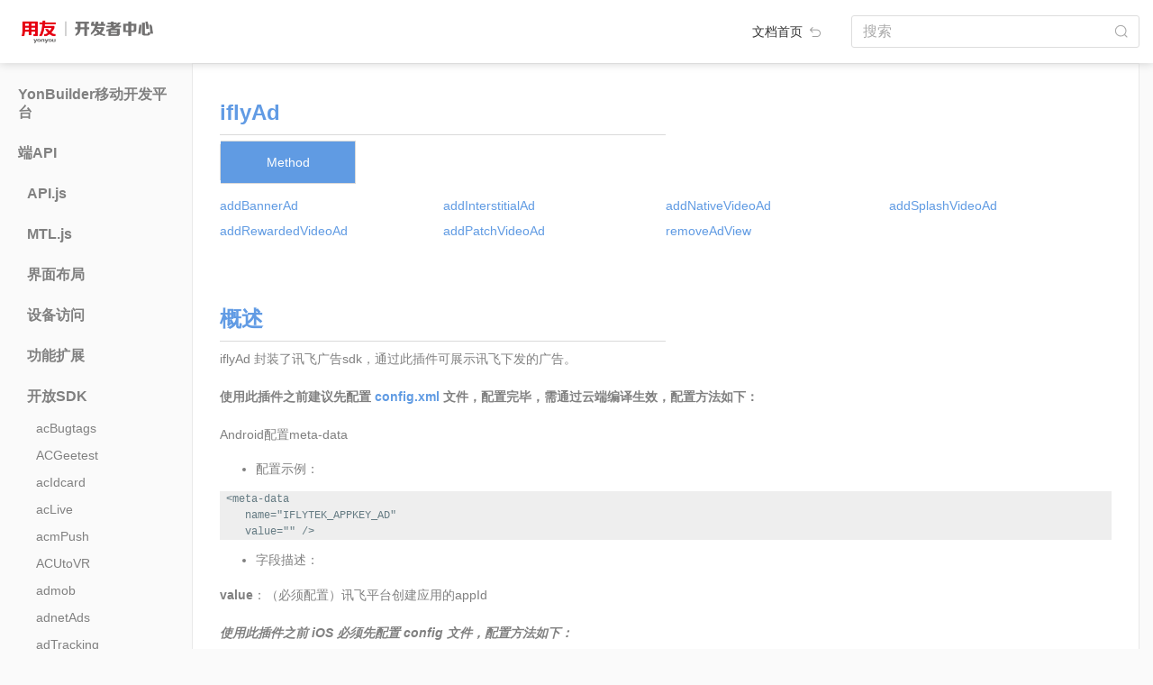

--- FILE ---
content_type: text/html; charset=utf-8
request_url: https://developer.yonyou.com/docs/Client-API/Open-SDK/iflyAd
body_size: 203325
content:
<!DOCTYPE html>
<html lang="zh">

<head>
  <!-- <meta name="viewport" content="width=device-width, initial-scale=1, maximum-scale=1, minimum-scale=1, user-scalable=no"> -->
  <meta charset="utf-8">
  <meta http-equiv="X-UA-Compatible" content="IE=edge">
  <title>iflyAd - YonBuilder移动开发文档</title>

  <meta name="description" content="iflyAd">
  <meta name="viewport" content="width=device-width, initial-scale=1, maximum-scale=1, minimum-scale=1, user-scalable=no">

  <link rel="shortcut icon" href="/docs/favicon.ico">
  <link rel="stylesheet" href="/docs/lib/bootstrap/dist/css/bootstrap.min.css">
  <link rel="stylesheet" href="/docs/lib/highlightjs/styles/solarized_light.css">
  <script>var rn_base_url = "/docs";</script>
  <link rel="stylesheet" href="/docs/styles/raneto.css">
  <link rel="stylesheet" href="/docs/styles/ghostdown.css">

  

</head>

<body class="page-client-a-p-i-open-s-d-k-ifly-ad">

  <!-- Header -->


  <!-- Main -->
  <div class="container-fluid">
    <header class="main-header">
  <a class="main-header-logo" target="_blank" href="https://developer.yonyou.com/"></a>
  <div class="header-menu-fold">
    <div></div>
    <div></div>
    <div></div>
  </div>
  <div class="col-auto layout-header-home-link">
    <a href="/docs/" class="logo">文档首页 <img src="/docs/images/img/back.png" ></a>
  </div>
  <div class="col-auto" id="search-and-login">
    <form class="form-inline float-right" action="/docs/">
      <div class="form-group header-search-wrap">
        <label class="sr-only" for="search">搜索</label>
        <input  class="form-control layout-header-search-input" name="search" id="search" size="30"
          value="" placeholder="搜索">
      </div>
    </form>
  </div>
</header>
<div class="row main-body-wrap">

  <div class="page-menu-wrap col-sm-2 d-sm-block">

    <ul class="menu">

      <li class="category ">

        <ul
          class="first-menu-ul pages collapse"
          id="category_0" >
        </ul>
      </li>
      <li class="category ">

        <h5 class="category-title">
          
          <a href="#category_1" data-toggle="collapse" >YonBuilder移动开发平台
          </a>
        </h5>
        <ul
          class="first-menu-ul pages collapse"
          id="category_1" >
          <li class="page"><a href="/docs/YMDP/Introduction-YMDP">YonBuilder移动开发平台介绍</a></li>
          <li class="page"><a href="/docs/YMDP/Guide-DEV-Junior">新手开发指南</a></li>
          <li class="page"><a href="/docs/YMDP/Tutorial-Creating-FirstApp">创建第一个应用</a></li>
          <li class="page"><a href="/docs/YMDP/Guide-DEV-BestApp">如何开发优秀的YonBuilder移动开发应用</a></li>
          <li class="page"><a href="/docs/YMDP/OrderingFood">在线点餐模板说明文档</a></li>
          <li class="page"><a href="/docs/YMDP/DressMall">线上服饰商城模板说明文档</a></li>
          <li class="page"><a href="/docs/YMDP/Education">教育培训模板说明文档</a></li>
          <li class="page"><a href="/docs/YMDP/EnterpriseShow">企业展示模板说明文档</a></li>
          <li class="page"><a href="/docs/YMDP/Fresh">生鲜电商模板说明文档</a></li>
          <li class="page"><a href="/docs/YMDP/GroupEC">拼团商城模板说明文档</a></li>
        </ul>
      </li>
      <li class="category  active">

        <h5 class="category-title">
          
          <a href="#category_2" data-toggle="collapse" >端API
          </a>
        </h5>
        <ul
          class="first-menu-ul pages collapse show"
          id="category_2" >
          <li class="dir-menu-li ">
            <h6 class="category-title sub-menu-title">
              <a href="#category_2_0" data-toggle="collapse" data-url="Client-API/API"
                >API.js</a>
            </h6>
            <ul class="sub-menu-ul collapse" id="category_2_0">
            </ul>
          </li>
          <li class="dir-menu-li ">
            <h6 class="category-title sub-menu-title">
              <a href="#category_2_1" data-toggle="collapse" >MTL.js</a>
            </h6>
            <ul class="sub-menu-ul collapse" id="category_2_1">
              <li class="page"><a href="/docs/Client-API/MTL/mtl">MTL对象</a></li>
              <li class="page"><a href="/docs/Client-API/MTL/renlian">人脸识别</a></li>
              <li class="page"><a href="/docs/Client-API/MTL/yonyoutuisong">用友推送</a></li>
              <li class="page"><a href="/docs/Client-API/MTL/alituisong">阿里推送</a></li>
              <li class="page"><a href="/docs/Client-API/MTL/canzhao">参照</a></li>
              <li class="page"><a href="/docs/Client-API/MTL/duomeiti">多媒体</a></li>
              <li class="page"><a href="/docs/Client-API/MTL/fenxiang">分享</a></li>
              <li class="page"><a href="/docs/Client-API/MTL/shoushi">手势解锁</a></li>
              <li class="page"><a href="/docs/Client-API/MTL/xuanren">选人</a></li>
              <li class="page"><a href="/docs/Client-API/MTL/yonghuchajian">用户插件</a></li>
              <li class="page"><a href="/docs/Client-API/MTL/jiemianzujian">界面组件</a></li>
              <li class="page"><a href="/docs/Client-API/MTL/xiaoyou">小友</a></li>
              <li class="page"><a href="/docs/Client-API/MTL/yuyin">语音能力</a></li>
              <li class="page"><a href="/docs/Client-API/MTL/OCR">OCR</a></li>
              <li class="page"><a href="/docs/Client-API/MTL/qita">其他</a></li>
              <li class="page"><a href="/docs/Client-API/MTL/zhifu">阿里支付</a></li>
              <li class="page"><a href="/docs/Client-API/MTL/IM">IM功能</a></li>
              <li class="page"><a href="/docs/Client-API/MTL/saoma">扫码</a></li>
              <li class="page"><a href="/docs/Client-API/MTL/touchID">touchID</a></li>
              <li class="page"><a href="/docs/Client-API/MTL/PDA">PDA</a></li>
              <li class="page"><a href="/docs/Client-API/MTL/shujuanquan">数据安全</a></li>
              <li class="page"><a href="/docs/Client-API/MTL/VR">VR图片</a></li>
              <li class="page"><a href="/docs/Client-API/MTL/shujuchuli">数据处理</a></li>
              <li class="page"><a href="/docs/Client-API/MTL/wangluonengli">网络能力</a></li>
              <li class="page"><a href="/docs/Client-API/MTL/wenjian">文件</a></li>
              <li class="page"><a href="/docs/Client-API/MTL/ydshebei">移动设备能力</a></li>
              <li class="page"><a href="/docs/Client-API/MTL/yingmei">映美打印机</a></li>
              <li class="page"><a href="/docs/Client-API/MTL/jiaohu">用户交互行为反馈</a></li>
            </ul>
          </li>
          <li class="dir-menu-li ">
            <h6 class="category-title sub-menu-title">
              <a href="#category_2_2" data-toggle="collapse" data-url="Client-API/UI-Layout"
                >界面布局</a>
            </h6>
            <ul class="sub-menu-ul collapse" id="category_2_2">
              <li class="page"><a href="/docs/Client-API/UI-Layout/addressBook">addressBook</a></li>
              <li class="page"><a href="/docs/Client-API/UI-Layout/addressSel">addressSel</a></li>
              <li class="page"><a href="/docs/Client-API/UI-Layout/applause">applause</a></li>
              <li class="page"><a href="/docs/Client-API/UI-Layout/arcMenu">arcMenu</a></li>
              <li class="page"><a href="/docs/Client-API/UI-Layout/arcProgress">arcProgress</a></li>
              <li class="page"><a href="/docs/Client-API/UI-Layout/beautifulPicker">beautifulPicker</a></li>
              <li class="page"><a href="/docs/Client-API/UI-Layout/brokenLine">brokenLine</a></li>
              <li class="page"><a href="/docs/Client-API/UI-Layout/bubbleMenu">bubbleMenu</a></li>
              <li class="page"><a href="/docs/Client-API/UI-Layout/circleProgress">circleProgress</a></li>
              <li class="page"><a href="/docs/Client-API/UI-Layout/circularMenu">circularMenu</a></li>
              <li class="page"><a href="/docs/Client-API/UI-Layout/columnBar">columnBar</a></li>
              <li class="page"><a href="/docs/Client-API/UI-Layout/constactOperate">constactOperate</a></li>
              <li class="page"><a href="/docs/Client-API/UI-Layout/coverFlow">coverFlow</a></li>
              <li class="page"><a href="/docs/Client-API/UI-Layout/customSelector">customSelector</a></li>
              <li class="page"><a href="/docs/Client-API/UI-Layout/cxChatbox">cxChatbox</a></li>
              <li class="page"><a href="/docs/Client-API/UI-Layout/dialogBox">dialogBox</a></li>
              <li class="page"><a href="/docs/Client-API/UI-Layout/divisionalLineChart">divisionalLineChart</a></li>
              <li class="page"><a href="/docs/Client-API/UI-Layout/dMultiScreen">dMultiScreen</a></li>
              <li class="page"><a href="/docs/Client-API/UI-Layout/doubleBarChart">doubleBarChart</a></li>
              <li class="page"><a href="/docs/Client-API/UI-Layout/doubleSlider">doubleSlider</a></li>
              <li class="page"><a href="/docs/Client-API/UI-Layout/dragList">dragList</a></li>
              <li class="page"><a href="/docs/Client-API/UI-Layout/dropDownMenu">dropDownMenu</a></li>
              <li class="page"><a href="/docs/Client-API/UI-Layout/dtCarKeyBoard">dtCarKeyBoard</a></li>
              <li class="page"><a href="/docs/Client-API/UI-Layout/dtSelector">dtSelector</a></li>
              <li class="page"><a href="/docs/Client-API/UI-Layout/editDialog">editDialog</a></li>
              <li class="page"><a href="/docs/Client-API/UI-Layout/fillInput">fillInput</a></li>
              <li class="page"><a href="/docs/Client-API/UI-Layout/floatButton">floatButton</a></li>
              <li class="page"><a href="/docs/Client-API/UI-Layout/floatModule">floatModule</a></li>
              <li class="page"><a href="/docs/Client-API/UI-Layout/fluttering">fluttering</a></li>
              <li class="page"><a href="/docs/Client-API/UI-Layout/fourStageLinkage">fourStageLinkage</a></li>
              <li class="page"><a href="/docs/Client-API/UI-Layout/gestureUnlock">gestureUnlock</a></li>
              <li class="page"><a href="/docs/Client-API/UI-Layout/goodAd">goodAd</a></li>
              <li class="page"><a href="/docs/Client-API/UI-Layout/goodsList">goodsList</a></li>
              <li class="page"><a href="/docs/Client-API/UI-Layout/gridSlide">gridSlide</a></li>
              <li class="page"><a href="/docs/Client-API/UI-Layout/groupList">groupList</a></li>
              <li class="page"><a href="/docs/Client-API/UI-Layout/guaidWindow">guaidWindow</a></li>
              <li class="page"><a href="/docs/Client-API/UI-Layout/guide">guide</a></li>
              <li class="page"><a href="/docs/Client-API/UI-Layout/handlock">handlock</a></li>
              <li class="page"><a href="/docs/Client-API/UI-Layout/hikvision">hikvision</a></li>
              <li class="page"><a href="/docs/Client-API/UI-Layout/hintChatBox">hintChatBox</a></li>
              <li class="page"><a href="/docs/Client-API/UI-Layout/imageDragSort">imageDragSort</a></li>
              <li class="page"><a href="/docs/Client-API/UI-Layout/inputField">inputField</a></li>
              <li class="page"><a href="/docs/Client-API/UI-Layout/iOSDialog">iOSDialog</a></li>
              <li class="page"><a href="/docs/Client-API/UI-Layout/keyboard">keyboard</a></li>
              <li class="page"><a href="/docs/Client-API/UI-Layout/keyBoardMgr">keyBoardMgr</a></li>
              <li class="page"><a href="/docs/Client-API/UI-Layout/keyboardView">keyboardView</a></li>
              <li class="page"><a href="/docs/Client-API/UI-Layout/kLine">kLine</a></li>
              <li class="page"><a href="/docs/Client-API/UI-Layout/kLineChart">kLineChart</a></li>
              <li class="page"><a href="/docs/Client-API/UI-Layout/labelDragSort">labelDragSort</a></li>
              <li class="page"><a href="/docs/Client-API/UI-Layout/licencePlatekeyboard">licencePlatekeyboard</a></li>
              <li class="page"><a href="/docs/Client-API/UI-Layout/listContact">listContact</a></li>
              <li class="page"><a href="/docs/Client-API/UI-Layout/listViewEntity">listViewEntity</a></li>
              <li class="page"><a href="/docs/Client-API/UI-Layout/liveUI">liveUI</a></li>
              <li class="page"><a href="/docs/Client-API/UI-Layout/loadingLabel">loadingLabel</a></li>
              <li class="page"><a href="/docs/Client-API/UI-Layout/lottie">lottie</a></li>
              <li class="page"><a href="/docs/Client-API/UI-Layout/maskView">maskView</a></li>
              <li class="page"><a href="/docs/Client-API/UI-Layout/matrixLock">matrixLock</a></li>
              <li class="page"><a href="/docs/Client-API/UI-Layout/messageList">messageList</a></li>
              <li class="page"><a href="/docs/Client-API/UI-Layout/miCalendar">miCalendar</a></li>
              <li class="page"><a href="/docs/Client-API/UI-Layout/MNActionButton">MNActionButton</a></li>
              <li class="page"><a href="/docs/Client-API/UI-Layout/MNNavigationMenu">MNNavigationMenu</a></li>
              <li class="page"><a href="/docs/Client-API/UI-Layout/MNPopups">MNPopups</a></li>
              <li class="page"><a href="/docs/Client-API/UI-Layout/MNRotationMenu">MNRotationMenu</a></li>
              <li class="page"><a href="/docs/Client-API/UI-Layout/MNStack">MNStack</a></li>
              <li class="page"><a href="/docs/Client-API/UI-Layout/mtlGestureUnlock">mtlGestureUnlock</a></li>
              <li class="page"><a href="/docs/Client-API/UI-Layout/mtlWatermark">mtlWatermark</a></li>
              <li class="page"><a href="/docs/Client-API/UI-Layout/mwChatView">mwChatView</a></li>
              <li class="page"><a href="/docs/Client-API/UI-Layout/noticeView">noticeView</a></li>
              <li class="page"><a href="/docs/Client-API/UI-Layout/NVNavigationBar">NVNavigationBar</a></li>
              <li class="page"><a href="/docs/Client-API/UI-Layout/NVTabBar">NVTabBar</a></li>
              <li class="page"><a href="/docs/Client-API/UI-Layout/NVTabBarAnimation">NVTabBarAnimation</a></li>
              <li class="page"><a href="/docs/Client-API/UI-Layout/orderList">orderList</a></li>
              <li class="page"><a href="/docs/Client-API/UI-Layout/overviewList">overviewList</a></li>
              <li class="page"><a href="/docs/Client-API/UI-Layout/panorama">panorama</a></li>
              <li class="page"><a href="/docs/Client-API/UI-Layout/passwordKeyboard">passwordKeyboard</a></li>
              <li class="page"><a href="/docs/Client-API/UI-Layout/paymentDialog">paymentDialog</a></li>
              <li class="page"><a href="/docs/Client-API/UI-Layout/payPasswordInput">payPasswordInput</a></li>
              <li class="page"><a href="/docs/Client-API/UI-Layout/payPasswordPlus">payPasswordPlus</a></li>
              <li class="page"><a href="/docs/Client-API/UI-Layout/pdfPlus">pdfPlus</a></li>
              <li class="page"><a href="/docs/Client-API/UI-Layout/periodSelector">periodSelector</a></li>
              <li class="page"><a href="/docs/Client-API/UI-Layout/personalCenter">personalCenter</a></li>
              <li class="page"><a href="/docs/Client-API/UI-Layout/photoBrowserQQ">photoBrowserQQ</a></li>
              <li class="page"><a href="/docs/Client-API/UI-Layout/photoBrowserTouTiao">photoBrowserTouTiao</a></li>
              <li class="page"><a href="/docs/Client-API/UI-Layout/photoBrowserWeiBo">photoBrowserWeiBo</a></li>
              <li class="page"><a href="/docs/Client-API/UI-Layout/photoBrowserWeiXin">photoBrowserWeiXin</a></li>
              <li class="page"><a href="/docs/Client-API/UI-Layout/pieChart">pieChart</a></li>
              <li class="page"><a href="/docs/Client-API/UI-Layout/popupMenu">popupMenu</a></li>
              <li class="page"><a href="/docs/Client-API/UI-Layout/pullMenu">pullMenu</a></li>
              <li class="page"><a href="/docs/Client-API/UI-Layout/pullRefreshLoop">pullRefreshLoop</a></li>
              <li class="page"><a href="/docs/Client-API/UI-Layout/ruler">ruler</a></li>
              <li class="page"><a href="/docs/Client-API/UI-Layout/screenTaskUI">screenTaskUI</a></li>
              <li class="page"><a href="/docs/Client-API/UI-Layout/scrollRotation">scrollRotation</a></li>
              <li class="page"><a href="/docs/Client-API/UI-Layout/selectList">selectList</a></li>
              <li class="page"><a href="/docs/Client-API/UI-Layout/shakeView">shakeView</a></li>
              <li class="page"><a href="/docs/Client-API/UI-Layout/sideMenu">sideMenu</a></li>
              <li class="page"><a href="/docs/Client-API/UI-Layout/sliderButton">sliderButton</a></li>
              <li class="page"><a href="/docs/Client-API/UI-Layout/slidingList">slidingList</a></li>
              <li class="page"><a href="/docs/Client-API/UI-Layout/soundIndicator">soundIndicator</a></li>
              <li class="page"><a href="/docs/Client-API/UI-Layout/soundWave">soundWave</a></li>
              <li class="page"><a href="/docs/Client-API/UI-Layout/sphereCloud">sphereCloud</a></li>
              <li class="page"><a href="/docs/Client-API/UI-Layout/sunmiT2Screen">sunmiT2Screen</a></li>
              <li class="page"><a href="/docs/Client-API/UI-Layout/superKeyboard">superKeyboard</a></li>
              <li class="page"><a href="/docs/Client-API/UI-Layout/suspensionWindow">suspensionWindow</a></li>
              <li class="page"><a href="/docs/Client-API/UI-Layout/swipeCaptcha">swipeCaptcha</a></li>
              <li class="page"><a href="/docs/Client-API/UI-Layout/tabBarMenu">tabBarMenu</a></li>
              <li class="page"><a href="/docs/Client-API/UI-Layout/thwartwiseBarChart">thwartwiseBarChart</a></li>
              <li class="page"><a href="/docs/Client-API/UI-Layout/timeSelector">timeSelector</a></li>
              <li class="page"><a href="/docs/Client-API/UI-Layout/UIActionDialog">UIActionDialog</a></li>
              <li class="page"><a href="/docs/Client-API/UI-Layout/UIActionProgress">UIActionProgress</a></li>
              <li class="page"><a href="/docs/Client-API/UI-Layout/UIActionSelector">UIActionSelector</a></li>
              <li class="page"><a href="/docs/Client-API/UI-Layout/UIAdaptiveInput">UIAdaptiveInput</a></li>
              <li class="page"><a href="/docs/Client-API/UI-Layout/UIAddressBook">UIAddressBook</a></li>
              <li class="page"><a href="/docs/Client-API/UI-Layout/UIAlbum">UIAlbum</a></li>
              <li class="page"><a href="/docs/Client-API/UI-Layout/UIAlbumBrowser">UIAlbumBrowser</a></li>
              <li class="page"><a href="/docs/Client-API/UI-Layout/UIAlert">UIAlert</a></li>
              <li class="page"><a href="/docs/Client-API/UI-Layout/UIAlertView">UIAlertView</a></li>
              <li class="page"><a href="/docs/Client-API/UI-Layout/UIBarChart">UIBarChart</a></li>
              <li class="page"><a href="/docs/Client-API/UI-Layout/UIBlurEffect">UIBlurEffect</a></li>
              <li class="page"><a href="/docs/Client-API/UI-Layout/UIButton">UIButton</a></li>
              <li class="page"><a href="/docs/Client-API/UI-Layout/UICalendar">UICalendar</a></li>
              <li class="page"><a href="/docs/Client-API/UI-Layout/UIChartline">UIChartline</a></li>
              <li class="page"><a href="/docs/Client-API/UI-Layout/UIChatBar">UIChatBar</a></li>
              <li class="page"><a href="/docs/Client-API/UI-Layout/UIChatBox">UIChatBox</a></li>
              <li class="page"><a href="/docs/Client-API/UI-Layout/UIChatField">UIChatField</a></li>
              <li class="page"><a href="/docs/Client-API/UI-Layout/UIChatInput">UIChatInput</a></li>
              <li class="page"><a href="/docs/Client-API/UI-Layout/UIChatTools">UIChatTools</a></li>
              <li class="page"><a href="/docs/Client-API/UI-Layout/UIChatUnit">UIChatUnit</a></li>
              <li class="page"><a href="/docs/Client-API/UI-Layout/UICircleSlider">UICircleSlider</a></li>
              <li class="page"><a href="/docs/Client-API/UI-Layout/UICityList">UICityList</a></li>
              <li class="page"><a href="/docs/Client-API/UI-Layout/UICoverFlow">UICoverFlow</a></li>
              <li class="page"><a href="/docs/Client-API/UI-Layout/UICoverFlowS">UICoverFlowS</a></li>
              <li class="page"><a href="/docs/Client-API/UI-Layout/UICustomPicker">UICustomPicker</a></li>
              <li class="page"><a href="/docs/Client-API/UI-Layout/UIDatePicker">UIDatePicker</a></li>
              <li class="page"><a href="/docs/Client-API/UI-Layout/UIDatePickerS">UIDatePickerS</a></li>
              <li class="page"><a href="/docs/Client-API/UI-Layout/UIDatePickerTool">UIDatePickerTool</a></li>
              <li class="page"><a href="/docs/Client-API/UI-Layout/UIGraph">UIGraph</a></li>
              <li class="page"><a href="/docs/Client-API/UI-Layout/UIInput">UIInput</a></li>
              <li class="page"><a href="/docs/Client-API/UI-Layout/UIInputBox">UIInputBox</a></li>
              <li class="page"><a href="/docs/Client-API/UI-Layout/UILineChart">UILineChart</a></li>
              <li class="page"><a href="/docs/Client-API/UI-Layout/UILinkageSelector">UILinkageSelector</a></li>
              <li class="page"><a href="/docs/Client-API/UI-Layout/UILinkedPicker">UILinkedPicker</a></li>
              <li class="page"><a href="/docs/Client-API/UI-Layout/UIListArrow">UIListArrow</a></li>
              <li class="page"><a href="/docs/Client-API/UI-Layout/UIListBadge">UIListBadge</a></li>
              <li class="page"><a href="/docs/Client-API/UI-Layout/UIListBook">UIListBook</a></li>
              <li class="page"><a href="/docs/Client-API/UI-Layout/UIListCard">UIListCard</a></li>
              <li class="page"><a href="/docs/Client-API/UI-Layout/UIListCheck">UIListCheck</a></li>
              <li class="page"><a href="/docs/Client-API/UI-Layout/UIListContacts">UIListContacts</a></li>
              <li class="page"><a href="/docs/Client-API/UI-Layout/UIListContactsCheck">UIListContactsCheck</a></li>
              <li class="page"><a href="/docs/Client-API/UI-Layout/UIListContactsPlus">UIListContactsPlus</a></li>
              <li class="page"><a href="/docs/Client-API/UI-Layout/UIListContactsSelect">UIListContactsSelect</a></li>
              <li class="page"><a href="/docs/Client-API/UI-Layout/UIListEdit">UIListEdit</a></li>
              <li class="page"><a href="/docs/Client-API/UI-Layout/UIListGoods">UIListGoods</a></li>
              <li class="page"><a href="/docs/Client-API/UI-Layout/UIListGroup">UIListGroup</a></li>
              <li class="page"><a href="/docs/Client-API/UI-Layout/UIListInformation">UIListInformation</a></li>
              <li class="page"><a href="/docs/Client-API/UI-Layout/UIListMeeting">UIListMeeting</a></li>
              <li class="page"><a href="/docs/Client-API/UI-Layout/UIListSearch">UIListSearch</a></li>
              <li class="page"><a href="/docs/Client-API/UI-Layout/UIListUpload">UIListUpload</a></li>
              <li class="page"><a href="/docs/Client-API/UI-Layout/UIListView">UIListView</a></li>
              <li class="page"><a href="/docs/Client-API/UI-Layout/UILoading">UILoading</a></li>
              <li class="page"><a href="/docs/Client-API/UI-Layout/UIMediaControl">UIMediaControl</a></li>
              <li class="page"><a href="/docs/Client-API/UI-Layout/UIMultiSelector">UIMultiSelector</a></li>
              <li class="page"><a href="/docs/Client-API/UI-Layout/UIPartCircleProgress">UIPartCircleProgress</a></li>
              <li class="page"><a href="/docs/Client-API/UI-Layout/UIPersonalCenter">UIPersonalCenter</a></li>
              <li class="page"><a href="/docs/Client-API/UI-Layout/UIPickerView">UIPickerView</a></li>
              <li class="page"><a href="/docs/Client-API/UI-Layout/UIPieChart">UIPieChart</a></li>
              <li class="page"><a href="/docs/Client-API/UI-Layout/UIPopupsPicker">UIPopupsPicker</a></li>
              <li class="page"><a href="/docs/Client-API/UI-Layout/UIPullRefresh">UIPullRefresh</a></li>
              <li class="page"><a href="/docs/Client-API/UI-Layout/UIPullRefreshDrop">UIPullRefreshDrop</a></li>
              <li class="page"><a href="/docs/Client-API/UI-Layout/UIPullRefreshFlash">UIPullRefreshFlash</a></li>
              <li class="page"><a href="/docs/Client-API/UI-Layout/UIPullRefreshMotive">UIPullRefreshMotive</a></li>
              <li class="page"><a href="/docs/Client-API/UI-Layout/UIScrollPicture">UIScrollPicture</a></li>
              <li class="page"><a href="/docs/Client-API/UI-Layout/UIScrollPlayer">UIScrollPlayer</a></li>
              <li class="page"><a href="/docs/Client-API/UI-Layout/UIScrollPromptView">UIScrollPromptView</a></li>
              <li class="page"><a href="/docs/Client-API/UI-Layout/UISearchBar">UISearchBar</a></li>
              <li class="page"><a href="/docs/Client-API/UI-Layout/UISelector">UISelector</a></li>
              <li class="page"><a href="/docs/Client-API/UI-Layout/UISlider">UISlider</a></li>
              <li class="page"><a href="/docs/Client-API/UI-Layout/UISliderButton">UISliderButton</a></li>
              <li class="page"><a href="/docs/Client-API/UI-Layout/UISwitchButton">UISwitchButton</a></li>
              <li class="page"><a href="/docs/Client-API/UI-Layout/UIVividLine">UIVividLine</a></li>
              <li class="page"><a href="/docs/Client-API/UI-Layout/UIWebBrowser">UIWebBrowser</a></li>
              <li class="page"><a href="/docs/Client-API/UI-Layout/videoEdit">videoEdit</a></li>
              <li class="page"><a href="/docs/Client-API/UI-Layout/waterBallProgress">waterBallProgress</a></li>
              <li class="page"><a href="/docs/Client-API/UI-Layout/watermark">watermark</a></li>
              <li class="page"><a href="/docs/Client-API/UI-Layout/waveProgress">waveProgress</a></li>
              <li class="page"><a href="/docs/Client-API/UI-Layout/welcomePage">welcomePage</a></li>
              <li class="page"><a href="/docs/Client-API/UI-Layout/widgetPlan">widgetPlan</a></li>
              <li class="page"><a href="/docs/Client-API/UI-Layout/zjCartList">zjCartList</a></li>
              <li class="page"><a href="/docs/Client-API/UI-Layout/zjListView">zjListView</a></li>
              <li class="page"><a href="/docs/Client-API/UI-Layout/zyPatternLock">zyPatternLock</a></li>
            </ul>
          </li>
          <li class="dir-menu-li ">
            <h6 class="category-title sub-menu-title">
              <a href="#category_2_3" data-toggle="collapse" data-url="Client-API/Device-Access"
                >设备访问</a>
            </h6>
            <ul class="sub-menu-ul collapse" id="category_2_3">
              <li class="page"><a href="/docs/Client-API/Device-Access/3DTouch">3DTouch</a></li>
              <li class="page"><a href="/docs/Client-API/Device-Access/accelerometer">accelerometer</a></li>
              <li class="page"><a href="/docs/Client-API/Device-Access/accelerometerSensor">accelerometerSensor</a></li>
              <li class="page"><a href="/docs/Client-API/Device-Access/aIMEI">aIMEI</a></li>
              <li class="page"><a href="/docs/Client-API/Device-Access/altimeter">altimeter</a></li>
              <li class="page"><a href="/docs/Client-API/Device-Access/androidNfc">androidNfc</a></li>
              <li class="page"><a href="/docs/Client-API/Device-Access/androidTouch">androidTouch</a></li>
              <li class="page"><a href="/docs/Client-API/Device-Access/appVersionUpdate">appVersionUpdate</a></li>
              <li class="page"><a href="/docs/Client-API/Device-Access/AudioSession">AudioSession</a></li>
              <li class="page"><a href="/docs/Client-API/Device-Access/bgnWiFi">bgnWiFi</a></li>
              <li class="page"><a href="/docs/Client-API/Device-Access/ble">ble</a></li>
              <li class="page"><a href="/docs/Client-API/Device-Access/bleDFULibrary">bleDFULibrary</a></li>
              <li class="page"><a href="/docs/Client-API/Device-Access/blesdk">blesdk</a></li>
              <li class="page"><a href="/docs/Client-API/Device-Access/bleToken">bleToken</a></li>
              <li class="page"><a href="/docs/Client-API/Device-Access/bluePrinter">bluePrinter</a></li>
              <li class="page"><a href="/docs/Client-API/Device-Access/bluetooth">bluetooth</a></li>
              <li class="page"><a href="/docs/Client-API/Device-Access/BluetoothDelegate">BluetoothDelegate</a></li>
              <li class="page"><a href="/docs/Client-API/Device-Access/brightness2016">brightness2016</a></li>
              <li class="page"><a href="/docs/Client-API/Device-Access/btmodule">btmodule</a></li>
              <li class="page"><a href="/docs/Client-API/Device-Access/calendarMemo">calendarMemo</a></li>
              <li class="page"><a href="/docs/Client-API/Device-Access/callRecord">callRecord</a></li>
              <li class="page"><a href="/docs/Client-API/Device-Access/callrecords">callrecords</a></li>
              <li class="page"><a href="/docs/Client-API/Device-Access/cameraColor">cameraColor</a></li>
              <li class="page"><a href="/docs/Client-API/Device-Access/cameraTool">cameraTool</a></li>
              <li class="page"><a href="/docs/Client-API/Device-Access/cellphone">cellphone</a></li>
              <li class="page"><a href="/docs/Client-API/Device-Access/checkproxys">checkproxys</a></li>
              <li class="page"><a href="/docs/Client-API/Device-Access/clipBoard">clipBoard</a></li>
              <li class="page"><a href="/docs/Client-API/Device-Access/compass">compass</a></li>
              <li class="page"><a href="/docs/Client-API/Device-Access/compassLeveler">compassLeveler</a></li>
              <li class="page"><a href="/docs/Client-API/Device-Access/connectWifi">connectWifi</a></li>
              <li class="page"><a href="/docs/Client-API/Device-Access/cpuInfo">cpuInfo</a></li>
              <li class="page"><a href="/docs/Client-API/Device-Access/crManager">crManager</a></li>
              <li class="page"><a href="/docs/Client-API/Device-Access/cvVibrate">cvVibrate</a></li>
              <li class="page"><a href="/docs/Client-API/Device-Access/cxgBluetooth">cxgBluetoothBase</a></li>
              <li class="page"><a href="/docs/Client-API/Device-Access/decibel">decibel</a></li>
              <li class="page"><a href="/docs/Client-API/Device-Access/deviceInfo">deviceInfo</a></li>
              <li class="page"><a href="/docs/Client-API/Device-Access/displayInfo">displayInfo</a></li>
              <li class="page"><a href="/docs/Client-API/Device-Access/DVContacts">DVContacts</a></li>
              <li class="page"><a href="/docs/Client-API/Device-Access/DVTorch">DVTorch</a></li>
              <li class="page"><a href="/docs/Client-API/Device-Access/esptouchPlus">esptouchPlus</a></li>
              <li class="page"><a href="/docs/Client-API/Device-Access/flashLight">flashLight</a></li>
              <li class="page"><a href="/docs/Client-API/Device-Access/floatView">floatView</a></li>
              <li class="page"><a href="/docs/Client-API/Device-Access/gps">gps</a></li>
              <li class="page"><a href="/docs/Client-API/Device-Access/gpsListener">gpsListener</a></li>
              <li class="page"><a href="/docs/Client-API/Device-Access/gpsState">gpsState</a></li>
              <li class="page"><a href="/docs/Client-API/Device-Access/gravitySensor">gravitySensor</a></li>
              <li class="page"><a href="/docs/Client-API/Device-Access/gyPrint">gyPrint</a></li>
              <li class="page"><a href="/docs/Client-API/Device-Access/gyro">gyro</a></li>
              <li class="page"><a href="/docs/Client-API/Device-Access/gyroscopeSensor">gyroscopeSensor</a></li>
              <li class="page"><a href="/docs/Client-API/Device-Access/hardwareInfo">hardwareInfo</a></li>
              <li class="page"><a href="/docs/Client-API/Device-Access/HealthKit">HealthKit</a></li>
              <li class="page"><a href="/docs/Client-API/Device-Access/iAd">iAd</a></li>
              <li class="page"><a href="/docs/Client-API/Device-Access/inFile">inFile</a></li>
              <li class="page"><a href="/docs/Client-API/Device-Access/ipa">ipa</a></li>
              <li class="page"><a href="/docs/Client-API/Device-Access/ipAddr">ipAddr</a></li>
              <li class="page"><a href="/docs/Client-API/Device-Access/ipAddress">ipAddress</a></li>
              <li class="page"><a href="/docs/Client-API/Device-Access/isSimulator">isSimulator</a></li>
              <li class="page"><a href="/docs/Client-API/Device-Access/leidenSDK">leidenSDK</a></li>
              <li class="page"><a href="/docs/Client-API/Device-Access/level">level</a></li>
              <li class="page"><a href="/docs/Client-API/Device-Access/lightSensitive">lightSensitive</a></li>
              <li class="page"><a href="/docs/Client-API/Device-Access/lightSensor">lightSensor</a></li>
              <li class="page"><a href="/docs/Client-API/Device-Access/linearAcceleration">linearAcceleration</a></li>
              <li class="page"><a href="/docs/Client-API/Device-Access/lpapiModule">lpapiModule</a></li>
              <li class="page"><a href="/docs/Client-API/Device-Access/magneticFieldSensor">magneticFieldSensor</a></li>
              <li class="page"><a href="/docs/Client-API/Device-Access/magnetometer">magnetometer</a></li>
              <li class="page"><a href="/docs/Client-API/Device-Access/manageStorage">manageStorage</a></li>
              <li class="page"><a href="/docs/Client-API/Device-Access/memoryInfo">memoryInfo</a></li>
              <li class="page"><a href="/docs/Client-API/Device-Access/miitMsa">miitMsa</a></li>
              <li class="page"><a href="/docs/Client-API/Device-Access/mobileNFC">mobileNFC</a></li>
              <li class="page"><a href="/docs/Client-API/Device-Access/mobileSignal24">mobileSignal24</a></li>
              <li class="page"><a href="/docs/Client-API/Device-Access/moduleBarcodeScales">moduleBarcodeScales</a></li>
              <li class="page"><a href="/docs/Client-API/Device-Access/moduleElectronicScale">moduleElectronicScale</a></li>
              <li class="page"><a href="/docs/Client-API/Device-Access/moduleJiaBo">moduleJiaBo</a></li>
              <li class="page"><a href="/docs/Client-API/Device-Access/moduleLabelPrinter">moduleLabelPrinter</a></li>
              <li class="page"><a href="/docs/Client-API/Device-Access/modulePrinter">modulePrinter</a></li>
              <li class="page"><a href="/docs/Client-API/Device-Access/moduleScanCode">moduleScanCode</a></li>
              <li class="page"><a href="/docs/Client-API/Device-Access/moduleSMSListening">moduleSMSListening</a></li>
              <li class="page"><a href="/docs/Client-API/Device-Access/multiScreen">multiScreen</a></li>
              <li class="page"><a href="/docs/Client-API/Device-Access/music">music</a></li>
              <li class="page"><a href="/docs/Client-API/Device-Access/myAppInfo">myAppInfo</a></li>
              <li class="page"><a href="/docs/Client-API/Device-Access/myListeningInfo">myListeningInfo</a></li>
              <li class="page"><a href="/docs/Client-API/Device-Access/nfc">nfc</a></li>
              <li class="page"><a href="/docs/Client-API/Device-Access/notificationUtil">notificationUtil</a></li>
              <li class="page"><a href="/docs/Client-API/Device-Access/openApp">openApp</a></li>
              <li class="page"><a href="/docs/Client-API/Device-Access/orientationSensor">orientationSensor</a></li>
              <li class="page"><a href="/docs/Client-API/Device-Access/pedometer">pedometer</a></li>
              <li class="page"><a href="/docs/Client-API/Device-Access/phoneInfo">phoneInfo</a></li>
              <li class="page"><a href="/docs/Client-API/Device-Access/posPrinter">posPrinter</a></li>
              <li class="page"><a href="/docs/Client-API/Device-Access/posScanner">posScanner</a></li>
              <li class="page"><a href="/docs/Client-API/Device-Access/posXprinter">posXprinter</a></li>
              <li class="page"><a href="/docs/Client-API/Device-Access/printBleWifi">printBleWifi</a></li>
              <li class="page"><a href="/docs/Client-API/Device-Access/proximity">proximity</a></li>
              <li class="page"><a href="/docs/Client-API/Device-Access/proximitySensor">proximitySensor</a></li>
              <li class="page"><a href="/docs/Client-API/Device-Access/reminder">reminder</a></li>
              <li class="page"><a href="/docs/Client-API/Device-Access/rotationVector">rotationVector</a></li>
              <li class="page"><a href="/docs/Client-API/Device-Access/sapSso">sapSso</a></li>
              <li class="page"><a href="/docs/Client-API/Device-Access/screen">screen</a></li>
              <li class="page"><a href="/docs/Client-API/Device-Access/ScreenWake">ScreenWake</a></li>
              <li class="page"><a href="/docs/Client-API/Device-Access/sensor">sensor</a></li>
              <li class="page"><a href="/docs/Client-API/Device-Access/serialPortForUSBTools">serialPortForUSBTools</a></li>
              <li class="page"><a href="/docs/Client-API/Device-Access/serialPortTools">serialPortTools</a></li>
              <li class="page"><a href="/docs/Client-API/Device-Access/seriesCamera">seriesCamera</a></li>
              <li class="page"><a href="/docs/Client-API/Device-Access/shareBySystem">shareBySystem</a></li>
              <li class="page"><a href="/docs/Client-API/Device-Access/simInfo">simInfo</a></li>
              <li class="page"><a href="/docs/Client-API/Device-Access/simInfoImp">simInfoImp</a></li>
              <li class="page"><a href="/docs/Client-API/Device-Access/smartPeak">smartPeak</a></li>
              <li class="page"><a href="/docs/Client-API/Device-Access/smsListener">smsListener</a></li>
              <li class="page"><a href="/docs/Client-API/Device-Access/smsModule">smsModule</a></li>
              <li class="page"><a href="/docs/Client-API/Device-Access/smsrecords">smsrecords</a></li>
              <li class="page"><a href="/docs/Client-API/Device-Access/spModule">spModule</a></li>
              <li class="page"><a href="/docs/Client-API/Device-Access/spputil">spputil</a></li>
              <li class="page"><a href="/docs/Client-API/Device-Access/statusBar">statusBar</a></li>
              <li class="page"><a href="/docs/Client-API/Device-Access/statusBarTools">statusBarTools</a></li>
              <li class="page"><a href="/docs/Client-API/Device-Access/strongApp">strongApp</a></li>
              <li class="page"><a href="/docs/Client-API/Device-Access/sunmiPrinter">sunmiPrinter</a></li>
              <li class="page"><a href="/docs/Client-API/Device-Access/sunmiT1Printer">sunmiT1Printer</a></li>
              <li class="page"><a href="/docs/Client-API/Device-Access/sunmiV2Printer">sunmiV2Printer</a></li>
              <li class="page"><a href="/docs/Client-API/Device-Access/systemCompass">systemCompass</a></li>
              <li class="page"><a href="/docs/Client-API/Device-Access/systemGyro">systemGyro</a></li>
              <li class="page"><a href="/docs/Client-API/Device-Access/telephoneInfo">telephoneInfo</a></li>
              <li class="page"><a href="/docs/Client-API/Device-Access/toBackground">toBackground</a></li>
              <li class="page"><a href="/docs/Client-API/Device-Access/torch">torch</a></li>
              <li class="page"><a href="/docs/Client-API/Device-Access/tsplXprinter">tsplXprinter</a></li>
              <li class="page"><a href="/docs/Client-API/Device-Access/usbSerial">usbSerial</a></li>
              <li class="page"><a href="/docs/Client-API/Device-Access/vibrate">vibrate</a></li>
              <li class="page"><a href="/docs/Client-API/Device-Access/vibrateUtil">vibrateUtil</a></li>
              <li class="page"><a href="/docs/Client-API/Device-Access/vibration">vibration</a></li>
              <li class="page"><a href="/docs/Client-API/Device-Access/wifi">wifi</a></li>
              <li class="page"><a href="/docs/Client-API/Device-Access/wifiMgr">wifiMgr</a></li>
              <li class="page"><a href="/docs/Client-API/Device-Access/wifiProxy">wifiProxy</a></li>
              <li class="page"><a href="/docs/Client-API/Device-Access/wifiSSID">wifiSSID</a></li>
              <li class="page"><a href="/docs/Client-API/Device-Access/wwprint">wwprint</a></li>
              <li class="page"><a href="/docs/Client-API/Device-Access/WXPhotoPicker">WXPhotoPicker</a></li>
              <li class="page"><a href="/docs/Client-API/Device-Access/x5ac">x5ac</a></li>
              <li class="page"><a href="/docs/Client-API/Device-Access/xGPrinterBle">xGPrinterBle</a></li>
              <li class="page"><a href="/docs/Client-API/Device-Access/xwScanner">xwScanner</a></li>
              <li class="page"><a href="/docs/Client-API/Device-Access/ywble">ywble</a></li>
              <li class="page"><a href="/docs/Client-API/Device-Access/zebraPda">zebraPda</a></li>
              <li class="page"><a href="/docs/Client-API/Device-Access/zjPrinter">zjPrinter</a></li>
              <li class="page"><a href="/docs/Client-API/Device-Access/zNFC">zNFC</a></li>
            </ul>
          </li>
          <li class="dir-menu-li ">
            <h6 class="category-title sub-menu-title">
              <a href="#category_2_4" data-toggle="collapse" data-url="Client-API/Func-Ext"
                >功能扩展</a>
            </h6>
            <ul class="sub-menu-ul collapse" id="category_2_4">
              <li class="page"><a href="/docs/Client-API/Func-Ext/acc5Util">acc5Util</a></li>
              <li class="page"><a href="/docs/Client-API/Func-Ext/acMqtt">acMqtt</a></li>
              <li class="page"><a href="/docs/Client-API/Func-Ext/acReplay">acReplay</a></li>
              <li class="page"><a href="/docs/Client-API/Func-Ext/ACScanner">ACScanner</a></li>
              <li class="page"><a href="/docs/Client-API/Func-Ext/ACTencentCOS">ACTencentCOS</a></li>
              <li class="page"><a href="/docs/Client-API/Func-Ext/acVRPlayer">acVRPlayer</a></li>
              <li class="page"><a href="/docs/Client-API/Func-Ext/acWebsocket">acWebsocket</a></li>
              <li class="page"><a href="/docs/Client-API/Func-Ext/aemail">aemail</a></li>
              <li class="page"><a href="/docs/Client-API/Func-Ext/airPlay">airPlay</a></li>
              <li class="page"><a href="/docs/Client-API/Func-Ext/alarmNotification">alarmNotification</a></li>
              <li class="page"><a href="/docs/Client-API/Func-Ext/aleafVPN">aleafVPN</a></li>
              <li class="page"><a href="/docs/Client-API/Func-Ext/aliCloudOss">aliCloudOss</a></li>
              <li class="page"><a href="/docs/Client-API/Func-Ext/aliOSS">aliOSS</a></li>
              <li class="page"><a href="/docs/Client-API/Func-Ext/aliyunOSS">aliyunOSS</a></li>
              <li class="page"><a href="/docs/Client-API/Func-Ext/androidEmail">androidNfc</a></li>
              <li class="page"><a href="/docs/Client-API/Func-Ext/androidPdfReader">androidPdfReader</a></li>
              <li class="page"><a href="/docs/Client-API/Func-Ext/androidTTS">androidTTS</a></li>
              <li class="page"><a href="/docs/Client-API/Func-Ext/apk">apk</a></li>
              <li class="page"><a href="/docs/Client-API/Func-Ext/APKCheck">APKCheck</a></li>
              <li class="page"><a href="/docs/Client-API/Func-Ext/apkInstall">apkInstall</a></li>
              <li class="page"><a href="/docs/Client-API/Func-Ext/appControl">appControl</a></li>
              <li class="page"><a href="/docs/Client-API/Func-Ext/appGray">appGray</a></li>
              <li class="page"><a href="/docs/Client-API/Func-Ext/Apple">Apple</a></li>
              <li class="page"><a href="/docs/Client-API/Func-Ext/AppleReader">AppleReader</a></li>
              <li class="page"><a href="/docs/Client-API/Func-Ext/appManage">appManage</a></li>
              <li class="page"><a href="/docs/Client-API/Func-Ext/appmanager">appmanager</a></li>
              <li class="page"><a href="/docs/Client-API/Func-Ext/appManagerPlus">appManagerPlus</a></li>
              <li class="page"><a href="/docs/Client-API/Func-Ext/AppStoreGrade">AppStoreGrade</a></li>
              <li class="page"><a href="/docs/Client-API/Func-Ext/appUtils">appUtils</a></li>
              <li class="page"><a href="/docs/Client-API/Func-Ext/arcColorPicker">arcColorPicker</a></li>
              <li class="page"><a href="/docs/Client-API/Func-Ext/ARRuler">ARRuler</a></li>
              <li class="page"><a href="/docs/Client-API/Func-Ext/AsyncSocket">AsyncSocket</a></li>
              <li class="page"><a href="/docs/Client-API/Func-Ext/audioCombine">audioCombine</a></li>
              <li class="page"><a href="/docs/Client-API/Func-Ext/audioCover">audioCover</a></li>
              <li class="page"><a href="/docs/Client-API/Func-Ext/audioPlayer">audioPlayer</a></li>
              <li class="page"><a href="/docs/Client-API/Func-Ext/audioRecorder">audioRecorder</a></li>
              <li class="page"><a href="/docs/Client-API/Func-Ext/audioTrans">audioTrans</a></li>
              <li class="page"><a href="/docs/Client-API/Func-Ext/autoStartUp">autoStartUp</a></li>
              <li class="page"><a href="/docs/Client-API/Func-Ext/baiduBos">baiduBos</a></li>
              <li class="page"><a href="/docs/Client-API/Func-Ext/baseTools">baseTools</a></li>
              <li class="page"><a href="/docs/Client-API/Func-Ext/batteryManager">batteryManager</a></li>
              <li class="page"><a href="/docs/Client-API/Func-Ext/bdObjectStorage">bdObjectStorage</a></li>
              <li class="page"><a href="/docs/Client-API/Func-Ext/blurredView">blurredView</a></li>
              <li class="page"><a href="/docs/Client-API/Func-Ext/bookReader">bookReader</a></li>
              <li class="page"><a href="/docs/Client-API/Func-Ext/brightness">brightness</a></li>
              <li class="page"><a href="/docs/Client-API/Func-Ext/brightnessUtil">brightnessUtil</a></li>
              <li class="page"><a href="/docs/Client-API/Func-Ext/broadcast">broadcast</a></li>
              <li class="page"><a href="/docs/Client-API/Func-Ext/broadcastList">broadcastList</a></li>
              <li class="page"><a href="/docs/Client-API/Func-Ext/cacheManager">cacheManager</a></li>
              <li class="page"><a href="/docs/Client-API/Func-Ext/callLog">callLog</a></li>
              <li class="page"><a href="/docs/Client-API/Func-Ext/cameraPlus">cameraPlus</a></li>
              <li class="page"><a href="/docs/Client-API/Func-Ext/cameraQQ">cameraQQ</a></li>
              <li class="page"><a href="/docs/Client-API/Func-Ext/cameraView">cameraView</a></li>
              <li class="page"><a href="/docs/Client-API/Func-Ext/cardcamera">cardcamera</a></li>
              <li class="page"><a href="/docs/Client-API/Func-Ext/cardReader">cardReader</a></li>
              <li class="page"><a href="/docs/Client-API/Func-Ext/changeIcon">changeIcon</a></li>
              <li class="page"><a href="/docs/Client-API/Func-Ext/checkappexist">checkappexist</a></li>
              <li class="page"><a href="/docs/Client-API/Func-Ext/checkFloat">checkFloat</a></li>
              <li class="page"><a href="/docs/Client-API/Func-Ext/checknotification">checknotification</a></li>
              <li class="page"><a href="/docs/Client-API/Func-Ext/checkProxy">checkProxy</a></li>
              <li class="page"><a href="/docs/Client-API/Func-Ext/chromeDebug">chromeDebug</a></li>
              <li class="page"><a href="/docs/Client-API/Func-Ext/circleMenu">circleMenu</a></li>
              <li class="page"><a href="/docs/Client-API/Func-Ext/cnKeyBoard">cnKeyBoard</a></li>
              <li class="page"><a href="/docs/Client-API/Func-Ext/cocoVideo">cocoVideo</a></li>
              <li class="page"><a href="/docs/Client-API/Func-Ext/codeLog">codeLog</a></li>
              <li class="page"><a href="/docs/Client-API/Func-Ext/codeScan">codeScan</a></li>
              <li class="page"><a href="/docs/Client-API/Func-Ext/codeTools">codeTools</a></li>
              <li class="page"><a href="/docs/Client-API/Func-Ext/colorGain">colorGain</a></li>
              <li class="page"><a href="/docs/Client-API/Func-Ext/compactPicture">compactPicture</a></li>
              <li class="page"><a href="/docs/Client-API/Func-Ext/compressVideo">compressVideo</a></li>
              <li class="page"><a href="/docs/Client-API/Func-Ext/currentApp">currentApp</a></li>
              <li class="page"><a href="/docs/Client-API/Func-Ext/customNotification">customNotification</a></li>
              <li class="page"><a href="/docs/Client-API/Func-Ext/db">db</a></li>
              <li class="page"><a href="/docs/Client-API/Func-Ext/dbPlus">dbPlus</a></li>
              <li class="page"><a href="/docs/Client-API/Func-Ext/djyPrinter">djyPrinter</a></li>
              <li class="page"><a href="/docs/Client-API/Func-Ext/dkplayer">dkplayer</a></li>
              <li class="page"><a href="/docs/Client-API/Func-Ext/dlna">dlna</a></li>
              <li class="page"><a href="/docs/Client-API/Func-Ext/docInteraction">docInteraction</a></li>
              <li class="page"><a href="/docs/Client-API/Func-Ext/docReader">docReader</a></li>
              <li class="page"><a href="/docs/Client-API/Func-Ext/downloadManager">downloadManager</a></li>
              <li class="page"><a href="/docs/Client-API/Func-Ext/downloadManager2">downloadManager2</a></li>
              <li class="page"><a href="/docs/Client-API/Func-Ext/drawingBoard">drawingBoard</a></li>
              <li class="page"><a href="/docs/Client-API/Func-Ext/DRMScreenShot">DRMScreenShot</a></li>
              <li class="page"><a href="/docs/Client-API/Func-Ext/dUserAgent">dUserAgent</a></li>
              <li class="page"><a href="/docs/Client-API/Func-Ext/dvMonitor">dvMonitor</a></li>
              <li class="page"><a href="/docs/Client-API/Func-Ext/easyCamera">easyCamera</a></li>
              <li class="page"><a href="/docs/Client-API/Func-Ext/easyShareImages">easyShareImages</a></li>
              <li class="page"><a href="/docs/Client-API/Func-Ext/easyVideoCompression">easyVideoCompression</a></li>
              <li class="page"><a href="/docs/Client-API/Func-Ext/easyVideoPlayer">easyVideoPlayer</a></li>
              <li class="page"><a href="/docs/Client-API/Func-Ext/encryption">encryption</a></li>
              <li class="page"><a href="/docs/Client-API/Func-Ext/epub">epub</a></li>
              <li class="page"><a href="/docs/Client-API/Func-Ext/exifInterface">exifInterface</a></li>
              <li class="page"><a href="/docs/Client-API/Func-Ext/exportExcel">exportExcel</a></li>
              <li class="page"><a href="/docs/Client-API/Func-Ext/fAppInfo">fAppInfo</a></li>
              <li class="page"><a href="/docs/Client-API/Func-Ext/ffmpegPlus">ffmpegPlus</a></li>
              <li class="page"><a href="/docs/Client-API/Func-Ext/fileBrowser">fileBrowser</a></li>
              <li class="page"><a href="/docs/Client-API/Func-Ext/fileDetect">fileDetect</a></li>
              <li class="page"><a href="/docs/Client-API/Func-Ext/fileInfo">fileInfo</a></li>
              <li class="page"><a href="/docs/Client-API/Func-Ext/fileReader">fileReader</a></li>
              <li class="page"><a href="/docs/Client-API/Func-Ext/fileScan">fileScan</a></li>
              <li class="page"><a href="/docs/Client-API/Func-Ext/fivegswitcher">fivegswitcher</a></li>
              <li class="page"><a href="/docs/Client-API/Func-Ext/floatNowTimer">floatNowTimer</a></li>
              <li class="page"><a href="/docs/Client-API/Func-Ext/floatVideo">floatVideo</a></li>
              <li class="page"><a href="/docs/Client-API/Func-Ext/floatWebView">floatWebView</a></li>
              <li class="page"><a href="/docs/Client-API/Func-Ext/floatWords">floatWords</a></li>
              <li class="page"><a href="/docs/Client-API/Func-Ext/FNImageClip">FNImageClip</a></li>
              <li class="page"><a href="/docs/Client-API/Func-Ext/FNPhotograph">FNPhotograph</a></li>
              <li class="page"><a href="/docs/Client-API/Func-Ext/FNRecordMp3">FNRecordMp3</a></li>
              <li class="page"><a href="/docs/Client-API/Func-Ext/FNScanner">FNScanner</a></li>
              <li class="page"><a href="/docs/Client-API/Func-Ext/FNSettings">FNSettings</a></li>
              <li class="page"><a href="/docs/Client-API/Func-Ext/fs">fs</a></li>
              <li class="page"><a href="/docs/Client-API/Func-Ext/ftpRequest">ftpRequest</a></li>
              <li class="page"><a href="/docs/Client-API/Func-Ext/ftpServer">ftpServer</a></li>
              <li class="page"><a href="/docs/Client-API/Func-Ext/generateVideo">generateVideo</a></li>
              <li class="page"><a href="/docs/Client-API/Func-Ext/getFile">getFile</a></li>
              <li class="page"><a href="/docs/Client-API/Func-Ext/getWebUrl">getWebUrl</a></li>
              <li class="page"><a href="/docs/Client-API/Func-Ext/gifHandle">gifHandle</a></li>
              <li class="page"><a href="/docs/Client-API/Func-Ext/GifImage">GifImage</a></li>
              <li class="page"><a href="/docs/Client-API/Func-Ext/gifSlim">gifSlim</a></li>
              <li class="page"><a href="/docs/Client-API/Func-Ext/gifTools">gifTools</a></li>
              <li class="page"><a href="/docs/Client-API/Func-Ext/greenCamera">greenCamera</a></li>
              <li class="page"><a href="/docs/Client-API/Func-Ext/headphone">headphone</a></li>
              <li class="page"><a href="/docs/Client-API/Func-Ext/HeartRate">HeartRate</a></li>
              <li class="page"><a href="/docs/Client-API/Func-Ext/helper">helper</a></li>
              <li class="page"><a href="/docs/Client-API/Func-Ext/hkEzviz">hkEzviz</a></li>
              <li class="page"><a href="/docs/Client-API/Func-Ext/HmacSHA256">HmacSHA256</a></li>
              <li class="page"><a href="/docs/Client-API/Func-Ext/huaweiObs">huaweiObs</a></li>
              <li class="page"><a href="/docs/Client-API/Func-Ext/hwOBS">hwOBS</a></li>
              <li class="page"><a href="/docs/Client-API/Func-Ext/hwTxtReader">hwTxtReader</a></li>
              <li class="page"><a href="/docs/Client-API/Func-Ext/iap">iap</a></li>
              <li class="page"><a href="/docs/Client-API/Func-Ext/idfa">idfa</a></li>
              <li class="page"><a href="/docs/Client-API/Func-Ext/imageBrowser">imageBrowser</a></li>
              <li class="page"><a href="/docs/Client-API/Func-Ext/imageClip">imageClip</a></li>
              <li class="page"><a href="/docs/Client-API/Func-Ext/imageClipTools">imageClipTools</a></li>
              <li class="page"><a href="/docs/Client-API/Func-Ext/imageColorParser">imageColorParser</a></li>
              <li class="page"><a href="/docs/Client-API/Func-Ext/imageCompressor">imageCompressor</a></li>
              <li class="page"><a href="/docs/Client-API/Func-Ext/imageCrop">imageCrop</a></li>
              <li class="page"><a href="/docs/Client-API/Func-Ext/imageCutOut">imageCutOut</a></li>
              <li class="page"><a href="/docs/Client-API/Func-Ext/imageDragSort">imageDragSort</a></li>
              <li class="page"><a href="/docs/Client-API/Func-Ext/imageEdit">imageEdit</a></li>
              <li class="page"><a href="/docs/Client-API/Func-Ext/imageEXIF">imageEXIF</a></li>
              <li class="page"><a href="/docs/Client-API/Func-Ext/imageFilter">imageFilter</a></li>
              <li class="page"><a href="/docs/Client-API/Func-Ext/imageHandle">imageHandle</a></li>
              <li class="page"><a href="/docs/Client-API/Func-Ext/imageMerge">imageMerge</a></li>
              <li class="page"><a href="/docs/Client-API/Func-Ext/imageOptim">imageOptim</a></li>
              <li class="page"><a href="/docs/Client-API/Func-Ext/imagePalette">imagePalette</a></li>
              <li class="page"><a href="/docs/Client-API/Func-Ext/imageRotation">imageRotation</a></li>
              <li class="page"><a href="/docs/Client-API/Func-Ext/imageTool">imageTool</a></li>
              <li class="page"><a href="/docs/Client-API/Func-Ext/imageTools">imageTools</a></li>
              <li class="page"><a href="/docs/Client-API/Func-Ext/imrCamera">imrCamera</a></li>
              <li class="page"><a href="/docs/Client-API/Func-Ext/iNoRobot">iNoRobot</a></li>
              <li class="page"><a href="/docs/Client-API/Func-Ext/inShare">inShare</a></li>
              <li class="page"><a href="/docs/Client-API/Func-Ext/install">install</a></li>
              <li class="page"><a href="/docs/Client-API/Func-Ext/internationalization">internationalization</a></li>
              <li class="page"><a href="/docs/Client-API/Func-Ext/iTVBox">iTVBox</a></li>
              <li class="page"><a href="/docs/Client-API/Func-Ext/jlLangDetect">jlLangDetect</a></li>
              <li class="page"><a href="/docs/Client-API/Func-Ext/jpgInfoManager">jpgInfoManager</a></li>
              <li class="page"><a href="/docs/Client-API/Func-Ext/judgeNotification">judgeNotification</a></li>
              <li class="page"><a href="/docs/Client-API/Func-Ext/jumpbrowser">jumpbrowser</a></li>
              <li class="page"><a href="/docs/Client-API/Func-Ext/keepAlive">keepAlive</a></li>
              <li class="page"><a href="/docs/Client-API/Func-Ext/keychain">keychain</a></li>
              <li class="page"><a href="/docs/Client-API/Func-Ext/kmTimer">kmTimer</a></li>
              <li class="page"><a href="/docs/Client-API/Func-Ext/launchImage">launchImage</a></li>
              <li class="page"><a href="/docs/Client-API/Func-Ext/lightStyle">lightStyle</a></li>
              <li class="page"><a href="/docs/Client-API/Func-Ext/liveAudioPlayer">liveAudioPlayer</a></li>
              <li class="page"><a href="/docs/Client-API/Func-Ext/lockControler">lockControler</a></li>
              <li class="page"><a href="/docs/Client-API/Func-Ext/logger">logger</a></li>
              <li class="page"><a href="/docs/Client-API/Func-Ext/m3u8CacheServer">m3u8CacheServer</a></li>
              <li class="page"><a href="/docs/Client-API/Func-Ext/m3u8Download">m3u8Download</a></li>
              <li class="page"><a href="/docs/Client-API/Func-Ext/m3u8Downloader">m3u8Downloader</a></li>
              <li class="page"><a href="/docs/Client-API/Func-Ext/magnifier">magnifier</a></li>
              <li class="page"><a href="/docs/Client-API/Func-Ext/mailUtils">mailUtils</a></li>
              <li class="page"><a href="/docs/Client-API/Func-Ext/makeSharePic">makeSharePic</a></li>
              <li class="page"><a href="/docs/Client-API/Func-Ext/mam">mam</a></li>
              <li class="page"><a href="/docs/Client-API/Func-Ext/marketScore">marketScore</a></li>
              <li class="page"><a href="/docs/Client-API/Func-Ext/MCBluetooth">MCBluetooth</a></li>
              <li class="page"><a href="/docs/Client-API/Func-Ext/mdReader">mdReader</a></li>
              <li class="page"><a href="/docs/Client-API/Func-Ext/mediaCollector">mediaCollector</a></li>
              <li class="page"><a href="/docs/Client-API/Func-Ext/miniAudio">miniAudio</a></li>
              <li class="page"><a href="/docs/Client-API/Func-Ext/miniVR">miniVR</a></li>
              <li class="page"><a href="/docs/Client-API/Func-Ext/miracast">miracast</a></li>
              <li class="page"><a href="/docs/Client-API/Func-Ext/mobcommonlib">mobcommonlib</a></li>
              <li class="page"><a href="/docs/Client-API/Func-Ext/mobilePhone">mobilePhone</a></li>
              <li class="page"><a href="/docs/Client-API/Func-Ext/mobtools">mobtools</a></li>
              <li class="page"><a href="/docs/Client-API/Func-Ext/moduleAppList">moduleAppList</a></li>
              <li class="page"><a href="/docs/Client-API/Func-Ext/moduleAppScore">moduleAppScore</a></li>
              <li class="page"><a href="/docs/Client-API/Func-Ext/moduleBusQrcode">moduleBusQrcode</a></li>
              <li class="page"><a href="/docs/Client-API/Func-Ext/moduleKeyBoard">moduleKeyBoard</a></li>
              <li class="page"><a href="/docs/Client-API/Func-Ext/moduleReadIdCard">moduleReadIdCard</a></li>
              <li class="page"><a href="/docs/Client-API/Func-Ext/moduleTVKeyApi">moduleTVKeyApi</a></li>
              <li class="page"><a href="/docs/Client-API/Func-Ext/moduleXdlScan">moduleXdlScan</a></li>
              <li class="page"><a href="/docs/Client-API/Func-Ext/monitorFilesChange">monitorFilesChange</a></li>
              <li class="page"><a href="/docs/Client-API/Func-Ext/mosaic">mosaic</a></li>
              <li class="page"><a href="/docs/Client-API/Func-Ext/moviePlayer">moviePlayer</a></li>
              <li class="page"><a href="/docs/Client-API/Func-Ext/mp3Recorder">mp3Recorder</a></li>
              <li class="page"><a href="/docs/Client-API/Func-Ext/mqtt">mqtt</a></li>
              <li class="page"><a href="/docs/Client-API/Func-Ext/msSQL">msSQL</a></li>
              <li class="page"><a href="/docs/Client-API/Func-Ext/mtlCityPicker">mtlCityPicker</a></li>
              <li class="page"><a href="/docs/Client-API/Func-Ext/mtlFile">mtlFile</a></li>
              <li class="page"><a href="/docs/Client-API/Func-Ext/mtlNFC">mtlNFC</a></li>
              <li class="page"><a href="/docs/Client-API/Func-Ext/mtlOpenFile">mtlOpenFile</a></li>
              <li class="page"><a href="/docs/Client-API/Func-Ext/mtlPhotoPicker">mtlPhotoPicker</a></li>
              <li class="page"><a href="/docs/Client-API/Func-Ext/mtlPrint">mtlPrint</a></li>
              <li class="page"><a href="/docs/Client-API/Func-Ext/muPDF">muPDF</a></li>
              <li class="page"><a href="/docs/Client-API/Func-Ext/musicList">musicList</a></li>
              <li class="page"><a href="/docs/Client-API/Func-Ext/musicPlayer">musicPlayer</a></li>
              <li class="page"><a href="/docs/Client-API/Func-Ext/mySQL">mySQL</a></li>
              <li class="page"><a href="/docs/Client-API/Func-Ext/myTimer">myTimer</a></li>
              <li class="page"><a href="/docs/Client-API/Func-Ext/nativeTimer">nativeTimer</a></li>
              <li class="page"><a href="/docs/Client-API/Func-Ext/netAudio">netAudio</a></li>
              <li class="page"><a href="/docs/Client-API/Func-Ext/netSpeed">netSpeed</a></li>
              <li class="page"><a href="/docs/Client-API/Func-Ext/netTime">netTime</a></li>
              <li class="page"><a href="/docs/Client-API/Func-Ext/networkAddress">networkAddress</a></li>
              <li class="page"><a href="/docs/Client-API/Func-Ext/notifyMrg">notifyMrg</a></li>
              <li class="page"><a href="/docs/Client-API/Func-Ext/officePreview">officePreview</a></li>
              <li class="page"><a href="/docs/Client-API/Func-Ext/openAppPlus">openAppPlus</a></li>
              <li class="page"><a href="/docs/Client-API/Func-Ext/openAppStore">openAppStore</a></li>
              <li class="page"><a href="/docs/Client-API/Func-Ext/openContacts">openContacts</a></li>
              <li class="page"><a href="/docs/Client-API/Func-Ext/oxHlsCache">oxHlsCache</a></li>
              <li class="page"><a href="/docs/Client-API/Func-Ext/oxImageEditer">oxImageEditer</a></li>
              <li class="page"><a href="/docs/Client-API/Func-Ext/oxPlayer">oxPlayer</a></li>
              <li class="page"><a href="/docs/Client-API/Func-Ext/oxSocket">oxSocket</a></li>
              <li class="page"><a href="/docs/Client-API/Func-Ext/oxWxRecorder">oxWxRecorder</a></li>
              <li class="page"><a href="/docs/Client-API/Func-Ext/pasteboard">pasteboard</a></li>
              <li class="page"><a href="/docs/Client-API/Func-Ext/pdfReader">pdfReader</a></li>
              <li class="page"><a href="/docs/Client-API/Func-Ext/pdfTrans">pdfTrans</a></li>
              <li class="page"><a href="/docs/Client-API/Func-Ext/pdfViewer">pdfViewer</a></li>
              <li class="page"><a href="/docs/Client-API/Func-Ext/phoneInfoMore">phoneInfoMore</a></li>
              <li class="page"><a href="/docs/Client-API/Func-Ext/phoneInfoPlus">phoneInfoPlus</a></li>
              <li class="page"><a href="/docs/Client-API/Func-Ext/phoneListener">phoneListener</a></li>
              <li class="page"><a href="/docs/Client-API/Func-Ext/phoneNumber">phoneNumber</a></li>
              <li class="page"><a href="/docs/Client-API/Func-Ext/phoneStatusOB">phoneStatusOB</a></li>
              <li class="page"><a href="/docs/Client-API/Func-Ext/photoBrowser">photoBrowser</a></li>
              <li class="page"><a href="/docs/Client-API/Func-Ext/photoBrowserTodayNew">photoBrowserTodayNew</a></li>
              <li class="page"><a href="/docs/Client-API/Func-Ext/photoPicker">photoPicker</a></li>
              <li class="page"><a href="/docs/Client-API/Func-Ext/photoSelect">photoSelect</a></li>
              <li class="page"><a href="/docs/Client-API/Func-Ext/photoStream">photoStream</a></li>
              <li class="page"><a href="/docs/Client-API/Func-Ext/pictureWatermark">pictureWatermark</a></li>
              <li class="page"><a href="/docs/Client-API/Func-Ext/planNotify">planNotify</a></li>
              <li class="page"><a href="/docs/Client-API/Func-Ext/plateRecognize">plateRecognize</a></li>
              <li class="page"><a href="/docs/Client-API/Func-Ext/playerCut">playerCut</a></li>
              <li class="page"><a href="/docs/Client-API/Func-Ext/playModule">playModule</a></li>
              <li class="page"><a href="/docs/Client-API/Func-Ext/playModuleAli">playModuleAli</a></li>
              <li class="page"><a href="/docs/Client-API/Func-Ext/playRtsp">playRtsp</a></li>
              <li class="page"><a href="/docs/Client-API/Func-Ext/playText">playText</a></li>
              <li class="page"><a href="/docs/Client-API/Func-Ext/preSensor">preSensor</a></li>
              <li class="page"><a href="/docs/Client-API/Func-Ext/presentation">presentation</a></li>
              <li class="page"><a href="/docs/Client-API/Func-Ext/privacy">privacy</a></li>
              <li class="page"><a href="/docs/Client-API/Func-Ext/promotionLink">promotionLink</a></li>
              <li class="page"><a href="/docs/Client-API/Func-Ext/QCloudCOS">QCloudCOS</a></li>
              <li class="page"><a href="/docs/Client-API/Func-Ext/qiniuKodo">qiniuKodo</a></li>
              <li class="page"><a href="/docs/Client-API/Func-Ext/qiniuStorage">qiniuStorage</a></li>
              <li class="page"><a href="/docs/Client-API/Func-Ext/qiniuUpfile">qiniuUpfile</a></li>
              <li class="page"><a href="/docs/Client-API/Func-Ext/QRScan">QRScan</a></li>
              <li class="page"><a href="/docs/Client-API/Func-Ext/qrScanner">qrScanner</a></li>
              <li class="page"><a href="/docs/Client-API/Func-Ext/reachability">reachability</a></li>
              <li class="page"><a href="/docs/Client-API/Func-Ext/readCard">readCard</a></li>
              <li class="page"><a href="/docs/Client-API/Func-Ext/readId">readId</a></li>
              <li class="page"><a href="/docs/Client-API/Func-Ext/recordForMP3">recordForMP3</a></li>
              <li class="page"><a href="/docs/Client-API/Func-Ext/recordScreen">recordScreen</a></li>
              <li class="page"><a href="/docs/Client-API/Func-Ext/replay">replay</a></li>
              <li class="page"><a href="/docs/Client-API/Func-Ext/rUHF">rUHF</a></li>
              <li class="page"><a href="/docs/Client-API/Func-Ext/runBackground">runBackground</a></li>
              <li class="page"><a href="/docs/Client-API/Func-Ext/screenCapture">screenCapture</a></li>
              <li class="page"><a href="/docs/Client-API/Func-Ext/screenClip">screenClip</a></li>
              <li class="page"><a href="/docs/Client-API/Func-Ext/screenLock">screenLock</a></li>
              <li class="page"><a href="/docs/Client-API/Func-Ext/screenRecording">screenRecording</a></li>
              <li class="page"><a href="/docs/Client-API/Func-Ext/scrollVideo">scrollVideo</a></li>
              <li class="page"><a href="/docs/Client-API/Func-Ext/scrollVideoBd">scrollVideoBd</a></li>
              <li class="page"><a href="/docs/Client-API/Func-Ext/SDWebImage">SDWebImage</a></li>
              <li class="page"><a href="/docs/Client-API/Func-Ext/selectFile">selectFile</a></li>
              <li class="page"><a href="/docs/Client-API/Func-Ext/selectPic">selectPic</a></li>
              <li class="page"><a href="/docs/Client-API/Func-Ext/sendMail">sendMail</a></li>
              <li class="page"><a href="/docs/Client-API/Func-Ext/serialPortPlus">serialPortPlus</a></li>
              <li class="page"><a href="/docs/Client-API/Func-Ext/setJump">setJump</a></li>
              <li class="page"><a href="/docs/Client-API/Func-Ext/setJumpNew">setJumpNew</a></li>
              <li class="page"><a href="/docs/Client-API/Func-Ext/shareAction">shareAction</a></li>
              <li class="page"><a href="/docs/Client-API/Func-Ext/sharePics">sharePics</a></li>
              <li class="page"><a href="/docs/Client-API/Func-Ext/shareTool">shareTool</a></li>
              <li class="page"><a href="/docs/Client-API/Func-Ext/shell">shell</a></li>
              <li class="page"><a href="/docs/Client-API/Func-Ext/shortCut">shortCut</a></li>
              <li class="page"><a href="/docs/Client-API/Func-Ext/shortcutCreator">shortcutCreator</a></li>
              <li class="page"><a href="/docs/Client-API/Func-Ext/signature">signature</a></li>
              <li class="page"><a href="/docs/Client-API/Func-Ext/signInfo">signInfo</a></li>
              <li class="page"><a href="/docs/Client-API/Func-Ext/snKVStorage">snKVStorage</a></li>
              <li class="page"><a href="/docs/Client-API/Func-Ext/socketManager">socketManager</a></li>
              <li class="page"><a href="/docs/Client-API/Func-Ext/socketServerClient">socketServerClient</a></li>
              <li class="page"><a href="/docs/Client-API/Func-Ext/softInputMgr">softInputMgr</a></li>
              <li class="page"><a href="/docs/Client-API/Func-Ext/sortList">sortList</a></li>
              <li class="page"><a href="/docs/Client-API/Func-Ext/soundDetection">soundDetection</a></li>
              <li class="page"><a href="/docs/Client-API/Func-Ext/soundPlayer">soundPlayer</a></li>
              <li class="page"><a href="/docs/Client-API/Func-Ext/speedPlayer">speedPlayer</a></li>
              <li class="page"><a href="/docs/Client-API/Func-Ext/sqlCipher">sqlCipher</a></li>
              <li class="page"><a href="/docs/Client-API/Func-Ext/sse">sse</a></li>
              <li class="page"><a href="/docs/Client-API/Func-Ext/sunmiPrinterInner">sunmiPrinterInner</a></li>
              <li class="page"><a href="/docs/Client-API/Func-Ext/sunmiT1Screen">sunmiT1Screen</a></li>
              <li class="page"><a href="/docs/Client-API/Func-Ext/svideo">svideo</a></li>
              <li class="page"><a href="/docs/Client-API/Func-Ext/switchLoudspeaker">switchLoudspeaker</a></li>
              <li class="page"><a href="/docs/Client-API/Func-Ext/sysPrint">sysPrint</a></li>
              <li class="page"><a href="/docs/Client-API/Func-Ext/sysPrintPlus">sysPrintPlus</a></li>
              <li class="page"><a href="/docs/Client-API/Func-Ext/systemTool">systemTool</a></li>
              <li class="page"><a href="/docs/Client-API/Func-Ext/takePicCutOut">takePicCutOut</a></li>
              <li class="page"><a href="/docs/Client-API/Func-Ext/TCSuperPlayer">TCSuperPlayer</a></li>
              <li class="page"><a href="/docs/Client-API/Func-Ext/tencentCos">tencentCos</a></li>
              <li class="page"><a href="/docs/Client-API/Func-Ext/tencentOSS">tencentOSS</a></li>
              <li class="page"><a href="/docs/Client-API/Func-Ext/tencentUGCUpload">tencentUGCUpload</a></li>
              <li class="page"><a href="/docs/Client-API/Func-Ext/thumbnailUtil">thumbnailUtil</a></li>
              <li class="page"><a href="/docs/Client-API/Func-Ext/timer">timer</a></li>
              <li class="page"><a href="/docs/Client-API/Func-Ext/touchDebugger">touchDebugger</a></li>
              <li class="page"><a href="/docs/Client-API/Func-Ext/touping">touping</a></li>
              <li class="page"><a href="/docs/Client-API/Func-Ext/trans">trans</a></li>
              <li class="page"><a href="/docs/Client-API/Func-Ext/ttsModule">ttsModule</a></li>
              <li class="page"><a href="/docs/Client-API/Func-Ext/tutu">tutu</a></li>
              <li class="page"><a href="/docs/Client-API/Func-Ext/tvcontrol">tvcontrol</a></li>
              <li class="page"><a href="/docs/Client-API/Func-Ext/UDPSocket">UDPSocket</a></li>
              <li class="page"><a href="/docs/Client-API/Func-Ext/UIActionRecord">UIActionRecord</a></li>
              <li class="page"><a href="/docs/Client-API/Func-Ext/UICCShortVideo">UICCShortVideo</a></li>
              <li class="page"><a href="/docs/Client-API/Func-Ext/UIFoxitPDF">UIFoxitPDF</a></li>
              <li class="page"><a href="/docs/Client-API/Func-Ext/UIImageEdit">UIImageEdit</a></li>
              <li class="page"><a href="/docs/Client-API/Func-Ext/uimusic">uimusic</a></li>
              <li class="page"><a href="/docs/Client-API/Func-Ext/UIPhotoViewer">UIPhotoViewer</a></li>
              <li class="page"><a href="/docs/Client-API/Func-Ext/upYun">upYun</a></li>
              <li class="page"><a href="/docs/Client-API/Func-Ext/UserDefault">UserDefault</a></li>
              <li class="page"><a href="/docs/Client-API/Func-Ext/videoCompression">videoCompression</a></li>
              <li class="page"><a href="/docs/Client-API/Func-Ext/videoMerge">videoMerge</a></li>
              <li class="page"><a href="/docs/Client-API/Func-Ext/videoPicture">videoPicture</a></li>
              <li class="page"><a href="/docs/Client-API/Func-Ext/videoPlayer">videoPlayer</a></li>
              <li class="page"><a href="/docs/Client-API/Func-Ext/videoRecorder">videoRecorder</a></li>
              <li class="page"><a href="/docs/Client-API/Func-Ext/videoScreenshots">videoScreenshots</a></li>
              <li class="page"><a href="/docs/Client-API/Func-Ext/videoTool">videoTool</a></li>
              <li class="page"><a href="/docs/Client-API/Func-Ext/videoTools">videoTools</a></li>
              <li class="page"><a href="/docs/Client-API/Func-Ext/videoTrans">videoTrans</a></li>
              <li class="page"><a href="/docs/Client-API/Func-Ext/volume">volume</a></li>
              <li class="page"><a href="/docs/Client-API/Func-Ext/vPlayer">vPlayer</a></li>
              <li class="page"><a href="/docs/Client-API/Func-Ext/vpnIOS">vpnIOS</a></li>
              <li class="page"><a href="/docs/Client-API/Func-Ext/vtb">vtb</a></li>
              <li class="page"><a href="/docs/Client-API/Func-Ext/walletCards">walletCards</a></li>
              <li class="page"><a href="/docs/Client-API/Func-Ext/waterImageMark">waterImageMark</a></li>
              <li class="page"><a href="/docs/Client-API/Func-Ext/webCapturer">webCapturer</a></li>
              <li class="page"><a href="/docs/Client-API/Func-Ext/webDAV">webDAV</a></li>
              <li class="page"><a href="/docs/Client-API/Func-Ext/webSocket">webSocket</a></li>
              <li class="page"><a href="/docs/Client-API/Func-Ext/webSocket2018">webSocket2018</a></li>
              <li class="page"><a href="/docs/Client-API/Func-Ext/websocketClient">websocketClient</a></li>
              <li class="page"><a href="/docs/Client-API/Func-Ext/webToImage">webToImage</a></li>
              <li class="page"><a href="/docs/Client-API/Func-Ext/weChatCamera">weChatCamera</a></li>
              <li class="page"><a href="/docs/Client-API/Func-Ext/widgetPlan">widgetPlan</a></li>
              <li class="page"><a href="/docs/Client-API/Func-Ext/wifiServer">wifiServer</a></li>
              <li class="page"><a href="/docs/Client-API/Func-Ext/wlnotice">wlnotice</a></li>
              <li class="page"><a href="/docs/Client-API/Func-Ext/wmVideoRecorder">wmVideoRecorder</a></li>
              <li class="page"><a href="/docs/Client-API/Func-Ext/wxShortVideo">wxShortVideo</a></li>
              <li class="page"><a href="/docs/Client-API/Func-Ext/xpCheck">xpCheck</a></li>
              <li class="page"><a href="/docs/Client-API/Func-Ext/xxtea">xxtea</a></li>
              <li class="page"><a href="/docs/Client-API/Func-Ext/xyTimeout">xyTimeout</a></li>
              <li class="page"><a href="/docs/Client-API/Func-Ext/yxsConversation">yxsConversation</a></li>
              <li class="page"><a href="/docs/Client-API/Func-Ext/yyWebImage">yyWebImage</a></li>
              <li class="page"><a href="/docs/Client-API/Func-Ext/zip">zip</a></li>
              <li class="page"><a href="/docs/Client-API/Func-Ext/zipModule">zipModule</a></li>
              <li class="page"><a href="/docs/Client-API/Func-Ext/zxycamera">zxycamera</a></li>
              <li class="page"><a href="/docs/Client-API/Func-Ext/zyHmsScan">zyHmsScan</a></li>
              <li class="page"><a href="/docs/Client-API/Func-Ext/zyPlayVideo">zyPlayVideo</a></li>
              <li class="page"><a href="/docs/Client-API/Func-Ext/zySmallVideo">zySmallVideo</a></li>
            </ul>
          </li>
          <li class="dir-menu-li  active">
            <h6 class="category-title sub-menu-title">
              <a href="#category_2_5" data-toggle="collapse" data-url="Client-API/Open-SDK"
                >开放SDK</a>
            </h6>
            <ul class="sub-menu-ul collapse show" id="category_2_5">
              <li class="page"><a href="/docs/Client-API/Open-SDK/acBugtags">acBugtags</a></li>
              <li class="page"><a href="/docs/Client-API/Open-SDK/ACGeetest">ACGeetest</a></li>
              <li class="page"><a href="/docs/Client-API/Open-SDK/acIdcard">acIdcard</a></li>
              <li class="page"><a href="/docs/Client-API/Open-SDK/acLive">acLive</a></li>
              <li class="page"><a href="/docs/Client-API/Open-SDK/acmPush">acmPush</a></li>
              <li class="page"><a href="/docs/Client-API/Open-SDK/ACUtoVR">ACUtoVR</a></li>
              <li class="page"><a href="/docs/Client-API/Open-SDK/admob">admob</a></li>
              <li class="page"><a href="/docs/Client-API/Open-SDK/adnetAds">adnetAds</a></li>
              <li class="page"><a href="/docs/Client-API/Open-SDK/adTracking">adTracking</a></li>
              <li class="page"><a href="/docs/Client-API/Open-SDK/agoraLive">agoraLive</a></li>
              <li class="page"><a href="/docs/Client-API/Open-SDK/agoraRtc">agoraRtc</a></li>
              <li class="page"><a href="/docs/Client-API/Open-SDK/agoraVideo">agoraVideo</a></li>
              <li class="page"><a href="/docs/Client-API/Open-SDK/ajAnalytics">ajAnalytics</a></li>
              <li class="page"><a href="/docs/Client-API/Open-SDK/ajpush">ajpush</a></li>
              <li class="page"><a href="/docs/Client-API/Open-SDK/ajpushGooglePlay">ajpushGooglePlay</a></li>
              <li class="page"><a href="/docs/Client-API/Open-SDK/ajSms">ajSms</a></li>
              <li class="page"><a href="/docs/Client-API/Open-SDK/alibaic">alibaic</a></li>
              <li class="page"><a href="/docs/Client-API/Open-SDK/alibaichuan">alibaichuan</a></li>
              <li class="page"><a href="/docs/Client-API/Open-SDK/aliBC">aliBC</a></li>
              <li class="page"><a href="/docs/Client-API/Open-SDK/alibcTrade">alibcTrade</a></li>
              <li class="page"><a href="/docs/Client-API/Open-SDK/aliBCzb">aliBCzb</a></li>
              <li class="page"><a href="/docs/Client-API/Open-SDK/AliMobileAnalytics">AliMobileAnalytics</a></li>
              <li class="page"><a href="/docs/Client-API/Open-SDK/aliOneLogin">aliOneLogin</a></li>
              <li class="page"><a href="/docs/Client-API/Open-SDK/aliOSSLite">aliOSSLite</a></li>
              <li class="page"><a href="/docs/Client-API/Open-SDK/alipayCardPackage">alipayCardPackage</a></li>
              <li class="page"><a href="/docs/Client-API/Open-SDK/alipayGlobal">alipayGlobal</a></li>
              <li class="page"><a href="/docs/Client-API/Open-SDK/aliPayPlus">aliPayPlus</a></li>
              <li class="page"><a href="/docs/Client-API/Open-SDK/aliPayTradePlus">aliPayTradePlus</a></li>
              <li class="page"><a href="/docs/Client-API/Open-SDK/aliPhoneAuth">aliPhoneAuth</a></li>
              <li class="page"><a href="/docs/Client-API/Open-SDK/aliPush">aliPush</a></li>
              <li class="page"><a href="/docs/Client-API/Open-SDK/aliPushNoUtdId">aliPushNoUtdId</a></li>
              <li class="page"><a href="/docs/Client-API/Open-SDK/aliShortVideo">aliShortVideo</a></li>
              <li class="page"><a href="/docs/Client-API/Open-SDK/aliShortVideoAPI">aliShortVideoAPI</a></li>
              <li class="page"><a href="/docs/Client-API/Open-SDK/aliSmilePay">aliSmilePay</a></li>
              <li class="page"><a href="/docs/Client-API/Open-SDK/alivcLivePlayer">alivcLivePlayer</a></li>
              <li class="page"><a href="/docs/Client-API/Open-SDK/alivcLivePusher">alivcLivePusher</a></li>
              <li class="page"><a href="/docs/Client-API/Open-SDK/aliyunLive">aliyunLive</a></li>
              <li class="page"><a href="/docs/Client-API/Open-SDK/aliyunNls">aliyunNls</a></li>
              <li class="page"><a href="/docs/Client-API/Open-SDK/AliyunPlayer">AliyunPlayer</a></li>
              <li class="page"><a href="/docs/Client-API/Open-SDK/aliyunPush">aliyunPush</a></li>
              <li class="page"><a href="/docs/Client-API/Open-SDK/aliYunRtVoice">aliYunRtVoice</a></li>
              <li class="page"><a href="/docs/Client-API/Open-SDK/aliyunStsOss">aliyunStsOss</a></li>
              <li class="page"><a href="/docs/Client-API/Open-SDK/aliyunTTS">aliyunTTS</a></li>
              <li class="page"><a href="/docs/Client-API/Open-SDK/aliYunVoice">aliYunVoice</a></li>
              <li class="page"><a href="/docs/Client-API/Open-SDK/aMap">aMap</a></li>
              <li class="page"><a href="/docs/Client-API/Open-SDK/aMapGeoFence">aMapGeoFence</a></li>
              <li class="page"><a href="/docs/Client-API/Open-SDK/aMapLBS">aMapLBS</a></li>
              <li class="page"><a href="/docs/Client-API/Open-SDK/aMapNavi">aMapNavi</a></li>
              <li class="page"><a href="/docs/Client-API/Open-SDK/aMapNavigation">aMapNavigation</a></li>
              <li class="page"><a href="/docs/Client-API/Open-SDK/aMapNaviPlus">aMapNaviPlus</a></li>
              <li class="page"><a href="/docs/Client-API/Open-SDK/aMapReportLocation">aMapReportLocation</a></li>
              <li class="page"><a href="/docs/Client-API/Open-SDK/aMapReportLocationG">aMapReportLocationG</a></li>
              <li class="page"><a href="/docs/Client-API/Open-SDK/amapTrack">amapTrack</a></li>
              <li class="page"><a href="/docs/Client-API/Open-SDK/analysysAPICloudSDK">analysysAPICloudSDK</a></li>
              <li class="page"><a href="/docs/Client-API/Open-SDK/apibase">apibase</a></li>
              <li class="page"><a href="/docs/Client-API/Open-SDK/aplayer">aplayer</a></li>
              <li class="page"><a href="/docs/Client-API/Open-SDK/appleUnionPay">appleUnionPay</a></li>
              <li class="page"><a href="/docs/Client-API/Open-SDK/appNestAgent">appNestAgent</a></li>
              <li class="page"><a href="/docs/Client-API/Open-SDK/appsee">appsee</a></li>
              <li class="page"><a href="/docs/Client-API/Open-SDK/appsFlyer">appsFlyer</a></li>
              <li class="page"><a href="/docs/Client-API/Open-SDK/appsFlyerLog">appsFlyerLog</a></li>
              <li class="page"><a href="/docs/Client-API/Open-SDK/appsflyerSDK">appsflyerSDK</a></li>
              <li class="page"><a href="/docs/Client-API/Open-SDK/APSocial">APSocial</a></li>
              <li class="page"><a href="/docs/Client-API/Open-SDK/ArcFace">ArcFace</a></li>
              <li class="page"><a href="/docs/Client-API/Open-SDK/arcFacePlus">arcFacePlus</a></li>
              <li class="page"><a href="/docs/Client-API/Open-SDK/arcFacePublic">arcFacePublic</a></li>
              <li class="page"><a href="/docs/Client-API/Open-SDK/arRtc">arRtc</a></li>
              <li class="page"><a href="/docs/Client-API/Open-SDK/audioStreamer">audioStreamer</a></li>
              <li class="page"><a href="/docs/Client-API/Open-SDK/aUnifyPay">aUnifyPay</a></li>
              <li class="page"><a href="/docs/Client-API/Open-SDK/authorize">authorize</a></li>
              <li class="page"><a href="/docs/Client-API/Open-SDK/backGroundAudioPlayer">backGroundAudioPlayer</a></li>
              <li class="page"><a href="/docs/Client-API/Open-SDK/baichuan">淘宝百川</a></li>
              <li class="page"><a href="/docs/Client-API/Open-SDK/baiduAd">baiduAd</a></li>
              <li class="page"><a href="/docs/Client-API/Open-SDK/baiduAR">baiduAR</a></li>
              <li class="page"><a href="/docs/Client-API/Open-SDK/baiduFaceLive">baiduFaceLive</a></li>
              <li class="page"><a href="/docs/Client-API/Open-SDK/baiduFaceRec">baiduFaceRec</a></li>
              <li class="page"><a href="/docs/Client-API/Open-SDK/baiduIdentifyOCR">baiduIdentifyOCR</a></li>
              <li class="page"><a href="/docs/Client-API/Open-SDK/baiduMobAds">baiduMobAds</a></li>
              <li class="page"><a href="/docs/Client-API/Open-SDK/baiduNavigation">baiduNavigation</a></li>
              <li class="page"><a href="/docs/Client-API/Open-SDK/baiduOCR">baiduOCR</a></li>
              <li class="page"><a href="/docs/Client-API/Open-SDK/baiduOCRRecognizer">baiduOCRRecognizer</a></li>
              <li class="page"><a href="/docs/Client-API/Open-SDK/baiduPanorama">baiduPanorama</a></li>
              <li class="page"><a href="/docs/Client-API/Open-SDK/baiduPlayer">baiduPlayer</a></li>
              <li class="page"><a href="/docs/Client-API/Open-SDK/baiduSpeechAAR">baiduSpeechAAR</a></li>
              <li class="page"><a href="/docs/Client-API/Open-SDK/baiduTextReader">baiduTextReader</a></li>
              <li class="page"><a href="/docs/Client-API/Open-SDK/baiduYunBos">baiduYunBos</a></li>
              <li class="page"><a href="/docs/Client-API/Open-SDK/bankCardScan">bankCardScan</a></li>
              <li class="page"><a href="/docs/Client-API/Open-SDK/bdAR">bdAR</a></li>
              <li class="page"><a href="/docs/Client-API/Open-SDK/bdFace">bdFace</a></li>
              <li class="page"><a href="/docs/Client-API/Open-SDK/bdPush">bdPush</a></li>
              <li class="page"><a href="/docs/Client-API/Open-SDK/bdTTS">bdTTS</a></li>
              <li class="page"><a href="/docs/Client-API/Open-SDK/bgnTencentOCR">bgnTencentOCR</a></li>
              <li class="page"><a href="/docs/Client-API/Open-SDK/bgnUITencentOCR">bgnUITencentOCR</a></li>
              <li class="page"><a href="/docs/Client-API/Open-SDK/bLogin">bLogin</a></li>
              <li class="page"><a href="/docs/Client-API/Open-SDK/bMap">bMap</a></li>
              <li class="page"><a href="/docs/Client-API/Open-SDK/bmLocation">bmLocation</a></li>
              <li class="page"><a href="/docs/Client-API/Open-SDK/BoyFatBle">BoyFatBle</a></li>
              <li class="page"><a href="/docs/Client-API/Open-SDK/bPlayer">bPlayer</a></li>
              <li class="page"><a href="/docs/Client-API/Open-SDK/braintreeApplePay">braintreeApplePay</a></li>
              <li class="page"><a href="/docs/Client-API/Open-SDK/braintreeApplePayPlus">braintreeApplePayPlus</a></li>
              <li class="page"><a href="/docs/Client-API/Open-SDK/braintreePay">braintreePay</a></li>
              <li class="page"><a href="/docs/Client-API/Open-SDK/bTrace">bTrace</a></li>
              <li class="page"><a href="/docs/Client-API/Open-SDK/busScan">busScan</a></li>
              <li class="page"><a href="/docs/Client-API/Open-SDK/bvRecognizer">bvRecognizer</a></li>
              <li class="page"><a href="/docs/Client-API/Open-SDK/camera360">camera360</a></li>
              <li class="page"><a href="/docs/Client-API/Open-SDK/captcha">captcha</a></li>
              <li class="page"><a href="/docs/Client-API/Open-SDK/cBImageRecognize">cBImageRecognize</a></li>
              <li class="page"><a href="/docs/Client-API/Open-SDK/ccAPI">ccAPI</a></li>
              <li class="page"><a href="/docs/Client-API/Open-SDK/CCShortVideo">CCShortVideo</a></li>
              <li class="page"><a href="/docs/Client-API/Open-SDK/chivoxLongman">chivoxLongman</a></li>
              <li class="page"><a href="/docs/Client-API/Open-SDK/citconPay">citconPay</a></li>
              <li class="page"><a href="/docs/Client-API/Open-SDK/clSDKShanYanSDKModule">clSDKShanYanSDKModule</a></li>
              <li class="page"><a href="/docs/Client-API/Open-SDK/clshanyan">clshanyan</a></li>
              <li class="page"><a href="/docs/Client-API/Open-SDK/cosClient">cosClient</a></li>
              <li class="page"><a href="/docs/Client-API/Open-SDK/customshare">customshare</a></li>
              <li class="page"><a href="/docs/Client-API/Open-SDK/ddkUnion">ddkUnion</a></li>
              <li class="page"><a href="/docs/Client-API/Open-SDK/detuPanoPlayer">detuPanoPlayer</a></li>
              <li class="page"><a href="/docs/Client-API/Open-SDK/detuPanorama">detuPanorama</a></li>
              <li class="page"><a href="/docs/Client-API/Open-SDK/dingding">ding</a></li>
              <li class="page"><a href="/docs/Client-API/Open-SDK/discuz">discuz</a></li>
              <li class="page"><a href="/docs/Client-API/Open-SDK/dongtu">dongtu</a></li>
              <li class="page"><a href="/docs/Client-API/Open-SDK/dongtuStore">dongtuStore</a></li>
              <li class="page"><a href="/docs/Client-API/Open-SDK/douyin">douyin</a></li>
              <li class="page"><a href="/docs/Client-API/Open-SDK/DouYinPlatform">DouYinPlatform</a></li>
              <li class="page"><a href="/docs/Client-API/Open-SDK/douYinPlayer">douYinPlayer</a></li>
              <li class="page"><a href="/docs/Client-API/Open-SDK/duibaSales">duibaSales</a></li>
              <li class="page"><a href="/docs/Client-API/Open-SDK/dwzBaiduFaceLive">dwzBaiduFaceLive</a></li>
              <li class="page"><a href="/docs/Client-API/Open-SDK/dxCaptcha">dxCaptcha</a></li>
              <li class="page"><a href="/docs/Client-API/Open-SDK/dxWhiteBox">dxWhiteBox</a></li>
              <li class="page"><a href="/docs/Client-API/Open-SDK/easeChat">easeChat</a></li>
              <li class="page"><a href="/docs/Client-API/Open-SDK/easeimSDK">easeimSDK</a></li>
              <li class="page"><a href="/docs/Client-API/Open-SDK/easylink">easyLink</a></li>
              <li class="page"><a href="/docs/Client-API/Open-SDK/easyQRCodeScan">easyQRCodeScan</a></li>
              <li class="page"><a href="/docs/Client-API/Open-SDK/emasPushPlus">emasPushPlus</a></li>
              <li class="page"><a href="/docs/Client-API/Open-SDK/escPrinter">escPrinter</a></li>
              <li class="page"><a href="/docs/Client-API/Open-SDK/esptouch">esptouch</a></li>
              <li class="page"><a href="/docs/Client-API/Open-SDK/ezOpen">ezOpen</a></li>
              <li class="page"><a href="/docs/Client-API/Open-SDK/ezWifiConfig">ezWifiConfig</a></li>
              <li class="page"><a href="/docs/Client-API/Open-SDK/facebook">facebook</a></li>
              <li class="page"><a href="/docs/Client-API/Open-SDK/faceidCard">faceidCard</a></li>
              <li class="page"><a href="/docs/Client-API/Open-SDK/FaceIdDetect">FaceIdDetect</a></li>
              <li class="page"><a href="/docs/Client-API/Open-SDK/faceidLive">faceidLive</a></li>
              <li class="page"><a href="/docs/Client-API/Open-SDK/faceidLiveDetect">faceidLiveDetect</a></li>
              <li class="page"><a href="/docs/Client-API/Open-SDK/faceUnity">faceUnity</a></li>
              <li class="page"><a href="/docs/Client-API/Open-SDK/falconAd">falconAd</a></li>
              <li class="page"><a href="/docs/Client-API/Open-SDK/ffmpeg">ffmpeg</a></li>
              <li class="page"><a href="/docs/Client-API/Open-SDK/ffPlayer">ffPlayer</a></li>
              <li class="page"><a href="/docs/Client-API/Open-SDK/flymePush">flymePush</a></li>
              <li class="page"><a href="/docs/Client-API/Open-SDK/gAnalytics">gAnalytics</a></li>
              <li class="page"><a href="/docs/Client-API/Open-SDK/GdtModule">gdtModule</a></li>
              <li class="page"><a href="/docs/Client-API/Open-SDK/GetuiGy">GetuiGy</a></li>
              <li class="page"><a href="/docs/Client-API/Open-SDK/GetuiIdo">GetuiIdo</a></li>
              <li class="page"><a href="/docs/Client-API/Open-SDK/gizWifiSDK">gizWifiSDK</a></li>
              <li class="page"><a href="/docs/Client-API/Open-SDK/google">google</a></li>
              <li class="page"><a href="/docs/Client-API/Open-SDK/googleAnalytics">googleAnalytics</a></li>
              <li class="page"><a href="/docs/Client-API/Open-SDK/googleMap">googleMap</a></li>
              <li class="page"><a href="/docs/Client-API/Open-SDK/googlePay">googlePay</a></li>
              <li class="page"><a href="/docs/Client-API/Open-SDK/googlePush">googlePush</a></li>
              <li class="page"><a href="/docs/Client-API/Open-SDK/gromoreAds">gromoreAds</a></li>
              <li class="page"><a href="/docs/Client-API/Open-SDK/gt3geetest">gt3geetest</a></li>
              <li class="page"><a href="/docs/Client-API/Open-SDK/gtest">gtest</a></li>
              <li class="page"><a href="/docs/Client-API/Open-SDK/haierFaceId">haierFaceId</a></li>
              <li class="page"><a href="/docs/Client-API/Open-SDK/haikangVideo">haikangVideo</a></li>
              <li class="page"><a href="/docs/Client-API/Open-SDK/hanvonCloudBcardReader">hanvonCloudBcardReader</a></li>
              <li class="page"><a href="/docs/Client-API/Open-SDK/hanvonCloudIdCardReader">hanvonCloudIdCardReader</a></li>
              <li class="page"><a href="/docs/Client-API/Open-SDK/hanvonCloudNumberReader">hanvonCloudNumberReader</a></li>
              <li class="page"><a href="/docs/Client-API/Open-SDK/hanvonCloudOcrFormulaReader">hanvonCloudOcrFormulaReader</a></li>
              <li class="page"><a href="/docs/Client-API/Open-SDK/hanvonCloudTableReader">hanvonCloudTableReader</a></li>
              <li class="page"><a href="/docs/Client-API/Open-SDK/hanvonVehicleCard">hanvonVehicleCard</a></li>
              <li class="page"><a href="/docs/Client-API/Open-SDK/hfLiveMusicPlayer">hfLiveMusicPlayer</a></li>
              <li class="page"><a href="/docs/Client-API/Open-SDK/hkIvms">hkIvms</a></li>
              <li class="page"><a href="/docs/Client-API/Open-SDK/hmsAds">hmsAds</a></li>
              <li class="page"><a href="/docs/Client-API/Open-SDK/hmsAGC">hmsAGC</a></li>
              <li class="page"><a href="/docs/Client-API/Open-SDK/HMTAgent">HMTAgent</a></li>
              <li class="page"><a href="/docs/Client-API/Open-SDK/honeywellPrinter">honeywellPrinter</a></li>
              <li class="page"><a href="/docs/Client-API/Open-SDK/hotsspAds">hotsspAds</a></li>
              <li class="page"><a href="/docs/Client-API/Open-SDK/httpdns">httpdns</a></li>
              <li class="page"><a href="/docs/Client-API/Open-SDK/huaweiPush">huaweiPush</a></li>
              <li class="page"><a href="/docs/Client-API/Open-SDK/hwMeeting">hwMeeting</a></li>
              <li class="page"><a href="/docs/Client-API/Open-SDK/hwScanner">hwScanner</a></li>
              <li class="page"><a href="/docs/Client-API/Open-SDK/ICBCPay">ICBCPay</a></li>
              <li class="page"><a href="/docs/Client-API/Open-SDK/idcard">idcard</a></li>
              <li class="page"><a href="/docs/Client-API/Open-SDK/iDCardORC">iDCardORC</a></li>
              <li class="page"><a href="/docs/Client-API/Open-SDK/idCardScan">idCardScan</a></li>
              <li class="page active"><a href="/docs/Client-API/Open-SDK/iflyAd">iflyAd</a></li>
              <li class="page"><a href="/docs/Client-API/Open-SDK/iflyEva">iflyEva</a></li>
              <li class="page"><a href="/docs/Client-API/Open-SDK/IFlyFace">IFlyFace</a></li>
              <li class="page"><a href="/docs/Client-API/Open-SDK/iflyRecognition">iflyRecognition</a></li>
              <li class="page"><a href="/docs/Client-API/Open-SDK/iflySpeechPlus">iflySpeechPlus</a></li>
              <li class="page"><a href="/docs/Client-API/Open-SDK/ijkplayer">ijkplayer</a></li>
              <li class="page"><a href="/docs/Client-API/Open-SDK/imChat">imChat</a></li>
              <li class="page"><a href="/docs/Client-API/Open-SDK/imSiLop">imSiLop</a></li>
              <li class="page"><a href="/docs/Client-API/Open-SDK/indoorLocation">indoorLocation</a></li>
              <li class="page"><a href="/docs/Client-API/Open-SDK/ISBCD">ISBCD</a></li>
              <li class="page"><a href="/docs/Client-API/Open-SDK/jAnalytics">jAnalytics</a></li>
              <li class="page"><a href="/docs/Client-API/Open-SDK/jdapp">jdapp</a></li>
              <li class="page"><a href="/docs/Client-API/Open-SDK/jdFace">jdFace</a></li>
              <li class="page"><a href="/docs/Client-API/Open-SDK/jdKepler">jdKepler</a></li>
              <li class="page"><a href="/docs/Client-API/Open-SDK/jdkUnion">jdkUnion</a></li>
              <li class="page"><a href="/docs/Client-API/Open-SDK/jdUnion">jdUnion</a></li>
              <li class="page"><a href="/docs/Client-API/Open-SDK/JGCertificate">JGCertificate</a></li>
              <li class="page"><a href="/docs/Client-API/Open-SDK/JGCertificateIDFA">JGCertificateIDFA</a></li>
              <li class="page"><a href="/docs/Client-API/Open-SDK/JGsms">JGsms</a></li>
              <li class="page"><a href="/docs/Client-API/Open-SDK/jjsensorDetactor">jjsensorDetactor</a></li>
              <li class="page"><a href="/docs/Client-API/Open-SDK/jpushVip">jpushVip</a></li>
              <li class="page"><a href="/docs/Client-API/Open-SDK/JShare">JShare</a></li>
              <li class="page"><a href="/docs/Client-API/Open-SDK/jVerification">jVerification</a></li>
              <li class="page"><a href="/docs/Client-API/Open-SDK/KBZPay">KBZPay</a></li>
              <li class="page"><a href="/docs/Client-API/Open-SDK/kiviMakeUp">kiviMakeUp</a></li>
              <li class="page"><a href="/docs/Client-API/Open-SDK/ksAd">ksAd</a></li>
              <li class="page"><a href="/docs/Client-API/Open-SDK/ksAdLive">ksAdLive</a></li>
              <li class="page"><a href="/docs/Client-API/Open-SDK/ksADModule">ksADModule</a></li>
              <li class="page"><a href="/docs/Client-API/Open-SDK/ksAds">ksAds</a></li>
              <li class="page"><a href="/docs/Client-API/Open-SDK/ksContentAds">ksContentAds</a></li>
              <li class="page"><a href="/docs/Client-API/Open-SDK/lBCast">lBCast</a></li>
              <li class="page"><a href="/docs/Client-API/Open-SDK/LCPrinter">LCPrinter</a></li>
              <li class="page"><a href="/docs/Client-API/Open-SDK/leBoCast">leBoCast</a></li>
              <li class="page"><a href="/docs/Client-API/Open-SDK/leCast">leCast</a></li>
              <li class="page"><a href="/docs/Client-API/Open-SDK/leChange">leChange</a></li>
              <li class="page"><a href="/docs/Client-API/Open-SDK/lelink">lelink</a></li>
              <li class="page"><a href="/docs/Client-API/Open-SDK/libmoorVisitorSdk">libmoorVisitorSdk</a></li>
              <li class="page"><a href="/docs/Client-API/Open-SDK/line">line</a></li>
              <li class="page"><a href="/docs/Client-API/Open-SDK/Linkedin">Linkedin</a></li>
              <li class="page"><a href="/docs/Client-API/Open-SDK/logCrash">logCrash</a></li>
              <li class="page"><a href="/docs/Client-API/Open-SDK/lyAd">lyAd</a></li>
              <li class="page"><a href="/docs/Client-API/Open-SDK/macauPay">macauPay</a></li>
              <li class="page"><a href="/docs/Client-API/Open-SDK/mailePointMall">mailePointMall</a></li>
              <li class="page"><a href="/docs/Client-API/Open-SDK/meiQiaPlus">meiQiaPlus</a></li>
              <li class="page"><a href="/docs/Client-API/Open-SDK/mingzhiDetactor">mingzhiDetactor</a></li>
              <li class="page"><a href="/docs/Client-API/Open-SDK/miniQuPai">miniQuPai</a></li>
              <li class="page"><a href="/docs/Client-API/Open-SDK/miniQuPaiPlus">miniQuPaiPlus</a></li>
              <li class="page"><a href="/docs/Client-API/Open-SDK/mintegralAds">mintegralAds</a></li>
              <li class="page"><a href="/docs/Client-API/Open-SDK/mipush">mipush</a></li>
              <li class="page"><a href="/docs/Client-API/Open-SDK/mitt">mitt</a></li>
              <li class="page"><a href="/docs/Client-API/Open-SDK/mobileIM">mobileIM</a></li>
              <li class="page"><a href="/docs/Client-API/Open-SDK/mobPush">mobPush</a></li>
              <li class="page"><a href="/docs/Client-API/Open-SDK/mobPushPlus">mobPushPlus</a></li>
              <li class="page"><a href="/docs/Client-API/Open-SDK/mobSecVerifyPlus">mobSecVerifyPlus</a></li>
              <li class="page"><a href="/docs/Client-API/Open-SDK/moduleCard">moduleCard</a></li>
              <li class="page"><a href="/docs/Client-API/Open-SDK/moduleQubian">moduleQubian</a></li>
              <li class="page"><a href="/docs/Client-API/Open-SDK/moduleQuhe">moduleQuhe</a></li>
              <li class="page"><a href="/docs/Client-API/Open-SDK/moduleUHF">moduleUHF</a></li>
              <li class="page"><a href="/docs/Client-API/Open-SDK/moduleYYAds">moduleYYAds</a></li>
              <li class="page"><a href="/docs/Client-API/Open-SDK/moveTrack">moveTrack</a></li>
              <li class="page"><a href="/docs/Client-API/Open-SDK/mPaaSScanModule">mPaaSScanModule</a></li>
              <li class="page"><a href="/docs/Client-API/Open-SDK/msspAds">msspAds</a></li>
              <li class="page"><a href="/docs/Client-API/Open-SDK/mtlDianju">mtlDianju</a></li>
              <li class="page"><a href="/docs/Client-API/Open-SDK/mtlIFlyVoice">mtlIFlyVoice</a></li>
              <li class="page"><a href="/docs/Client-API/Open-SDK/mtlMap">mtlMap</a></li>
              <li class="page"><a href="/docs/Client-API/Open-SDK/mtlPDA">mtlPDA</a></li>
              <li class="page"><a href="/docs/Client-API/Open-SDK/mtlPush">mtlPush</a></li>
              <li class="page"><a href="/docs/Client-API/Open-SDK/mtlUnis">mtlUnis</a></li>
              <li class="page"><a href="/docs/Client-API/Open-SDK/mtlVPN">mtlVPN</a></li>
              <li class="page"><a href="/docs/Client-API/Open-SDK/MultipeerConnectivity">MultipeerConnectivity</a></li>
              <li class="page"><a href="/docs/Client-API/Open-SDK/navigator">navigator</a></li>
              <li class="page"><a href="/docs/Client-API/Open-SDK/neteaseCallUIKit">neteaseCallUIKit</a></li>
              <li class="page"><a href="/docs/Client-API/Open-SDK/neteaseIMUIKit">neteaseIMUIKit</a></li>
              <li class="page"><a href="/docs/Client-API/Open-SDK/neteaseLoginKit">neteaseLoginKit</a></li>
              <li class="page"><a href="/docs/Client-API/Open-SDK/neteasePlayer">neteasePlayer</a></li>
              <li class="page"><a href="/docs/Client-API/Open-SDK/netLocationAMap">netLocationAMap</a></li>
              <li class="page"><a href="/docs/Client-API/Open-SDK/netLocationBMap">netLocationBMap</a></li>
              <li class="page"><a href="/docs/Client-API/Open-SDK/nim">nim</a></li>
              <li class="page"><a href="/docs/Client-API/Open-SDK/NTalker">NTalker</a></li>
              <li class="page"><a href="/docs/Client-API/Open-SDK/openinstall">openinstall</a></li>
              <li class="page"><a href="/docs/Client-API/Open-SDK/oppoPush">oppoPush</a></li>
              <li class="page"><a href="/docs/Client-API/Open-SDK/orcidcard">orcidcard</a></li>
              <li class="page"><a href="/docs/Client-API/Open-SDK/ottPay">ottPay</a></li>
              <li class="page"><a href="/docs/Client-API/Open-SDK/oxePlayer">oxePlayer</a></li>
              <li class="page"><a href="/docs/Client-API/Open-SDK/oxLivePusher">oxLivePusher</a></li>
              <li class="page"><a href="/docs/Client-API/Open-SDK/oxoPlayer">oxoPlayer</a></li>
              <li class="page"><a href="/docs/Client-API/Open-SDK/oxRecorder">oxRecorder</a></li>
              <li class="page"><a href="/docs/Client-API/Open-SDK/oxVideoRecorder">oxVideoRecorder</a></li>
              <li class="page"><a href="/docs/Client-API/Open-SDK/partnerAds">partnerAds</a></li>
              <li class="page"><a href="/docs/Client-API/Open-SDK/paypal">paypal</a></li>
              <li class="page"><a href="/docs/Client-API/Open-SDK/pdBot">pdBot</a></li>
              <li class="page"><a href="/docs/Client-API/Open-SDK/playModuleTx">playModuleTx</a></li>
              <li class="page"><a href="/docs/Client-API/Open-SDK/polyvVideo">polyvVideo</a></li>
              <li class="page"><a href="/docs/Client-API/Open-SDK/pushGeTui">pushGeTui</a></li>
              <li class="page"><a href="/docs/Client-API/Open-SDK/pushGeTuiPlus">pushGeTuiPlus</a></li>
              <li class="page"><a href="/docs/Client-API/Open-SDK/qidaIM">qidaIM</a></li>
              <li class="page"><a href="/docs/Client-API/Open-SDK/qiniuLive">qiniuLive</a></li>
              <li class="page"><a href="/docs/Client-API/Open-SDK/qiniuRTC">qiniuRTC</a></li>
              <li class="page"><a href="/docs/Client-API/Open-SDK/qiniuShortVideo">qiniuShortVideo</a></li>
              <li class="page"><a href="/docs/Client-API/Open-SDK/qiyuSdk">qiyuSdk</a></li>
              <li class="page"><a href="/docs/Client-API/Open-SDK/QQPlus">QQPlus</a></li>
              <li class="page"><a href="/docs/Client-API/Open-SDK/qtAnalytics">qtAnalytics</a></li>
              <li class="page"><a href="/docs/Client-API/Open-SDK/quickLogin">quickLogin</a></li>
              <li class="page"><a href="/docs/Client-API/Open-SDK/quPaiModule">quPaiModule</a></li>
              <li class="page"><a href="/docs/Client-API/Open-SDK/rangersAppLog">rangersAppLog</a></li>
              <li class="page"><a href="/docs/Client-API/Open-SDK/recognizeCard">recognizeCard</a></li>
              <li class="page"><a href="/docs/Client-API/Open-SDK/reportLocation">reportLocation</a></li>
              <li class="page"><a href="/docs/Client-API/Open-SDK/rongCloud2">rongCloud2</a></li>
              <li class="page"><a href="/docs/Client-API/Open-SDK/rongCloudIM">rongCloudIM</a></li>
              <li class="page"><a href="/docs/Client-API/Open-SDK/rsRecognition">rsRecognition</a></li>
              <li class="page"><a href="/docs/Client-API/Open-SDK/SAMIDCard">SAMIDCard</a></li>
              <li class="page"><a href="/docs/Client-API/Open-SDK/sangfor">sangfor</a></li>
              <li class="page"><a href="/docs/Client-API/Open-SDK/sangforvpn">sangforvpn</a></li>
              <li class="page"><a href="/docs/Client-API/Open-SDK/scrollVideoAli">scrollVideoAli</a></li>
              <li class="page"><a href="/docs/Client-API/Open-SDK/scrollVideoTx">scrollVideoTx</a></li>
              <li class="page"><a href="/docs/Client-API/Open-SDK/sendSms">sendSms</a></li>
              <li class="page"><a href="/docs/Client-API/Open-SDK/sensorsAnalyticsAPICloudSDK">SensorsAnalyticsAPICloudSDK</a></li>
              <li class="page"><a href="/docs/Client-API/Open-SDK/serialPort">serialPort</a></li>
              <li class="page"><a href="/docs/Client-API/Open-SDK/shanYan">shanYan</a></li>
              <li class="page"><a href="/docs/Client-API/Open-SDK/shareSDKPlus">shareSDKPlus</a></li>
              <li class="page"><a href="/docs/Client-API/Open-SDK/sharetrace">sharetrace</a></li>
              <li class="page"><a href="/docs/Client-API/Open-SDK/sigmobAds">sigmobAds</a></li>
              <li class="page"><a href="/docs/Client-API/Open-SDK/skipHWMeeting">skipHWMeeting</a></li>
              <li class="page"><a href="/docs/Client-API/Open-SDK/smssdk">smssdk</a></li>
              <li class="page"><a href="/docs/Client-API/Open-SDK/smsVerification">smsVerification</a></li>
              <li class="page"><a href="/docs/Client-API/Open-SDK/snUIWeex">snUIWeex</a></li>
              <li class="page"><a href="/docs/Client-API/Open-SDK/soundGeneralRecongnitionSdk">soundGeneralRecongnitionSdk</a></li>
              <li class="page"><a href="/docs/Client-API/Open-SDK/SPay">SPay</a></li>
              <li class="page"><a href="/docs/Client-API/Open-SDK/STFace">STFace</a></li>
              <li class="page"><a href="/docs/Client-API/Open-SDK/stripePay">stripePay</a></li>
              <li class="page"><a href="/docs/Client-API/Open-SDK/sunlogin">sunlogin</a></li>
              <li class="page"><a href="/docs/Client-API/Open-SDK/sunmiScan">sunmiScan</a></li>
              <li class="page"><a href="/docs/Client-API/Open-SDK/superFile">superFile</a></li>
              <li class="page"><a href="/docs/Client-API/Open-SDK/superPlayer">superPlayer</a></li>
              <li class="page"><a href="/docs/Client-API/Open-SDK/systemshare">systemshare</a></li>
              <li class="page"><a href="/docs/Client-API/Open-SDK/szcaSDK">szcaSDK</a></li>
              <li class="page"><a href="/docs/Client-API/Open-SDK/takePicCutOut">takePicCutOut</a></li>
              <li class="page"><a href="/docs/Client-API/Open-SDK/talkingData">talkingData</a></li>
              <li class="page"><a href="/docs/Client-API/Open-SDK/tbkUnionUltimate">tbkUnionUltimate</a></li>
              <li class="page"><a href="/docs/Client-API/Open-SDK/tbMobQuhe">tbMobQuhe</a></li>
              <li class="page"><a href="/docs/Client-API/Open-SDK/TCLitePlayer">TCLitePlayer</a></li>
              <li class="page"><a href="/docs/Client-API/Open-SDK/tencentAd">tencentAd</a></li>
              <li class="page"><a href="/docs/Client-API/Open-SDK/tencentAds">tencentAds</a></li>
              <li class="page"><a href="/docs/Client-API/Open-SDK/tencentCloudChatSDK">tencentCloudChatSDK</a></li>
              <li class="page"><a href="/docs/Client-API/Open-SDK/tencentIm">tencentIm</a></li>
              <li class="page"><a href="/docs/Client-API/Open-SDK/tencentIMPro">tencentIMPro</a></li>
              <li class="page"><a href="/docs/Client-API/Open-SDK/tencentIMSmart">tencentIMSmart</a></li>
              <li class="page"><a href="/docs/Client-API/Open-SDK/tencentLive">tencentLive</a></li>
              <li class="page"><a href="/docs/Client-API/Open-SDK/tencentLivePlayer">tencentLivePlayer</a></li>
              <li class="page"><a href="/docs/Client-API/Open-SDK/tencentLivePusher">tencentLivePusher</a></li>
              <li class="page"><a href="/docs/Client-API/Open-SDK/tencentLiveRoom">tencentLiveRoom</a></li>
              <li class="page"><a href="/docs/Client-API/Open-SDK/TencentLocation">TencentLocation</a></li>
              <li class="page"><a href="/docs/Client-API/Open-SDK/tencentMap">tencentMap</a></li>
              <li class="page"><a href="/docs/Client-API/Open-SDK/tencentMath">tencentMath</a></li>
              <li class="page"><a href="/docs/Client-API/Open-SDK/tencentMLVB">tencentMLVB</a></li>
              <li class="page"><a href="/docs/Client-API/Open-SDK/tencentMTA">tencentMTA</a></li>
              <li class="page"><a href="/docs/Client-API/Open-SDK/tencentOralEvaluation">tencentOralEvaluation</a></li>
              <li class="page"><a href="/docs/Client-API/Open-SDK/tencentPlayers">tencentPlayers</a></li>
              <li class="page"><a href="/docs/Client-API/Open-SDK/tencentRtc">tencentRtc</a></li>
              <li class="page"><a href="/docs/Client-API/Open-SDK/tencentSimpleIM">tencentSimpleIM</a></li>
              <li class="page"><a href="/docs/Client-API/Open-SDK/tencentTIC">tencentTIC</a></li>
              <li class="page"><a href="/docs/Client-API/Open-SDK/tencentTRTC">tencentTRTC</a></li>
              <li class="page"><a href="/docs/Client-API/Open-SDK/tencentTrtcCalling">tencentTrtcCalling</a></li>
              <li class="page"><a href="/docs/Client-API/Open-SDK/tencentTrtcKaraoke">tencentTrtcKaraoke</a></li>
              <li class="page"><a href="/docs/Client-API/Open-SDK/tencentTrtcLiveRoom">tencentTrtcLiveRoom</a></li>
              <li class="page"><a href="/docs/Client-API/Open-SDK/tencentTrtcMeeting">tencentTrtcMeeting</a></li>
              <li class="page"><a href="/docs/Client-API/Open-SDK/tencentTrtcSmart">tencentTrtcSmart</a></li>
              <li class="page"><a href="/docs/Client-API/Open-SDK/tencentTrtcVideoCall">tencentTrtcVideoCall</a></li>
              <li class="page"><a href="/docs/Client-API/Open-SDK/tencentTrtcVoiceCall">tencentTrtcVoiceCall</a></li>
              <li class="page"><a href="/docs/Client-API/Open-SDK/tencentTrtcVoiceRoom">tencentTrtcVoiceRoom</a></li>
              <li class="page"><a href="/docs/Client-API/Open-SDK/tencentVodPlayer">tencentVodPlayer</a></li>
              <li class="page"><a href="/docs/Client-API/Open-SDK/tencentYLH">tencentYLH</a></li>
              <li class="page"><a href="/docs/Client-API/Open-SDK/tinyPlayer">tinyPlayer</a></li>
              <li class="page"><a href="/docs/Client-API/Open-SDK/TouchFaceID">TouchFaceID</a></li>
              <li class="page"><a href="/docs/Client-API/Open-SDK/touchID">touchID</a></li>
              <li class="page"><a href="/docs/Client-API/Open-SDK/toutiaoAd">toutiaoAd</a></li>
              <li class="page"><a href="/docs/Client-API/Open-SDK/tpns">tpns</a></li>
              <li class="page"><a href="/docs/Client-API/Open-SDK/tpnsApiCloud">tpnsApiCloud</a></li>
              <li class="page"><a href="/docs/Client-API/Open-SDK/tpnsPushPlus">tpnsPushPlus</a></li>
              <li class="page"><a href="/docs/Client-API/Open-SDK/tpush">tpush</a></li>
              <li class="page"><a href="/docs/Client-API/Open-SDK/tslLed">tslLed</a></li>
              <li class="page"><a href="/docs/Client-API/Open-SDK/ttAd">ttAd</a></li>
              <li class="page"><a href="/docs/Client-API/Open-SDK/Twitter">Twitter</a></li>
              <li class="page"><a href="/docs/Client-API/Open-SDK/twoBaiDuOcr">twoBaiDuOcr</a></li>
              <li class="page"><a href="/docs/Client-API/Open-SDK/txAnalysis">txAnalysis</a></li>
              <li class="page"><a href="/docs/Client-API/Open-SDK/txBugly">txBugly</a></li>
              <li class="page"><a href="/docs/Client-API/Open-SDK/txCameraRecord">txCameraRecord</a></li>
              <li class="page"><a href="/docs/Client-API/Open-SDK/txFileRecognizer">txFileRecognizer</a></li>
              <li class="page"><a href="/docs/Client-API/Open-SDK/txFlashFileRecognize">txFlashFileRecognize</a></li>
              <li class="page"><a href="/docs/Client-API/Open-SDK/txLiteAV">txLiteAV</a></li>
              <li class="page"><a href="/docs/Client-API/Open-SDK/txLive">txLive</a></li>
              <li class="page"><a href="/docs/Client-API/Open-SDK/TXLivePlayer">TXLivePlayer</a></li>
              <li class="page"><a href="/docs/Client-API/Open-SDK/TXLivePlayerV2">TXLivePlayerV2</a></li>
              <li class="page"><a href="/docs/Client-API/Open-SDK/TXLivePusher">TXLivePusher</a></li>
              <li class="page"><a href="/docs/Client-API/Open-SDK/txLivex">txLivex</a></li>
              <li class="page"><a href="/docs/Client-API/Open-SDK/txOneSentenceRecognize">txOneSentenceRecognize</a></li>
              <li class="page"><a href="/docs/Client-API/Open-SDK/txPlayer">txPlayer</a></li>
              <li class="page"><a href="/docs/Client-API/Open-SDK/txPush">txPush</a></li>
              <li class="page"><a href="/docs/Client-API/Open-SDK/txRealTimeRecognizer">txRealTimeRecognizer</a></li>
              <li class="page"><a href="/docs/Client-API/Open-SDK/txShortVideo">txShortVideo</a></li>
              <li class="page"><a href="/docs/Client-API/Open-SDK/txShortVideoPlus">txShortVideoPlus</a></li>
              <li class="page"><a href="/docs/Client-API/Open-SDK/udesk">udesk</a></li>
              <li class="page"><a href="/docs/Client-API/Open-SDK/udeskPlus">udeskPlus</a></li>
              <li class="page"><a href="/docs/Client-API/Open-SDK/UIAlivcLivePlayer">UIAlivcLivePlayer</a></li>
              <li class="page"><a href="/docs/Client-API/Open-SDK/UIBaiduOCR">UIBaiduOCR</a></li>
              <li class="page"><a href="/docs/Client-API/Open-SDK/UIBdFace">UIBdFace</a></li>
              <li class="page"><a href="/docs/Client-API/Open-SDK/UIBdOcr">UIBdOcr</a></li>
              <li class="page"><a href="/docs/Client-API/Open-SDK/UIBPlayer">UIBPlayer</a></li>
              <li class="page"><a href="/docs/Client-API/Open-SDK/UIEaseCEC">UIEaseCEC</a></li>
              <li class="page"><a href="/docs/Client-API/Open-SDK/UIEaseChat">UIEaseChat</a></li>
              <li class="page"><a href="/docs/Client-API/Open-SDK/UIEasemob">UIEasemob</a></li>
              <li class="page"><a href="/docs/Client-API/Open-SDK/uifaceIDCard">uifaceIDCard</a></li>
              <li class="page"><a href="/docs/Client-API/Open-SDK/uiFaceIDPlus">UIFaceIDPlus</a></li>
              <li class="page"><a href="/docs/Client-API/Open-SDK/UIPLPlayer">UIPLPlayer</a></li>
              <li class="page"><a href="/docs/Client-API/Open-SDK/UIPLShortVideo">UIPLShortVideo</a></li>
              <li class="page"><a href="/docs/Client-API/Open-SDK/UIQiniuShortVideo">UIQiniuShortVideo</a></li>
              <li class="page"><a href="/docs/Client-API/Open-SDK/UIRongChat">UIRongChat</a></li>
              <li class="page"><a href="/docs/Client-API/Open-SDK/UIRongCloud">UIRongCloud</a></li>
              <li class="page"><a href="/docs/Client-API/Open-SDK/UIRongCloudWithoutLocation">UIRongCloudWithoutLocation</a></li>
              <li class="page"><a href="/docs/Client-API/Open-SDK/UITencentIm">UITencentIm</a></li>
              <li class="page"><a href="/docs/Client-API/Open-SDK/UITencentImPublic">UITencentImPublic</a></li>
              <li class="page"><a href="/docs/Client-API/Open-SDK/UITxShortVideo">UITxShortVideo</a></li>
              <li class="page"><a href="/docs/Client-API/Open-SDK/UIYunxinIM">UIYunxinIM</a></li>
              <li class="page"><a href="/docs/Client-API/Open-SDK/umAnalytics">umAnalytics</a></li>
              <li class="page"><a href="/docs/Client-API/Open-SDK/unionPay">unionPay</a></li>
              <li class="page"><a href="/docs/Client-API/Open-SDK/updatethis">updatethis</a></li>
              <li class="page"><a href="/docs/Client-API/Open-SDK/uPush">uPush</a></li>
              <li class="page"><a href="/docs/Client-API/Open-SDK/upyunQuickLogin">upyunQuickLogin</a></li>
              <li class="page"><a href="/docs/Client-API/Open-SDK/upyunUpfile">upyunUpfile</a></li>
              <li class="page"><a href="/docs/Client-API/Open-SDK/uzkJDopen">uzkJDopen</a></li>
              <li class="page"><a href="/docs/Client-API/Open-SDK/videoClipsRecord">videoClipsRecord</a></li>
              <li class="page"><a href="/docs/Client-API/Open-SDK/videoshare">videoshare</a></li>
              <li class="page"><a href="/docs/Client-API/Open-SDK/vinOCR">vinOCR</a></li>
              <li class="page"><a href="/docs/Client-API/Open-SDK/vivoPush">vivoPush</a></li>
              <li class="page"><a href="/docs/Client-API/Open-SDK/vk">vk</a></li>
              <li class="page"><a href="/docs/Client-API/Open-SDK/vlcPlayer">vlcPlayer</a></li>
              <li class="page"><a href="/docs/Client-API/Open-SDK/voiceRecognizer">voiceRecognizer</a></li>
              <li class="page"><a href="/docs/Client-API/Open-SDK/wapsAd">wapsAd</a></li>
              <li class="page"><a href="/docs/Client-API/Open-SDK/wawa">wawa</a></li>
              <li class="page"><a href="/docs/Client-API/Open-SDK/webBrowser">webBrowser</a></li>
              <li class="page"><a href="/docs/Client-API/Open-SDK/webBrowser2018">webBrowser2018</a></li>
              <li class="page"><a href="/docs/Client-API/Open-SDK/webp">webp</a></li>
              <li class="page"><a href="/docs/Client-API/Open-SDK/weChatCameraPlus">weChatCameraPlus</a></li>
              <li class="page"><a href="/docs/Client-API/Open-SDK/weiboPlus">weiboPlus</a></li>
              <li class="page"><a href="/docs/Client-API/Open-SDK/wifiConfig">wifiConfig</a></li>
              <li class="page"><a href="/docs/Client-API/Open-SDK/wxCard">wxCard</a></li>
              <li class="page"><a href="/docs/Client-API/Open-SDK/wxFacePay">wxFacePay</a></li>
              <li class="page"><a href="/docs/Client-API/Open-SDK/wxPayPlus">wxPayPlus</a></li>
              <li class="page"><a href="/docs/Client-API/Open-SDK/wxPlus">wxPlus</a></li>
              <li class="page"><a href="/docs/Client-API/Open-SDK/wxSubscribe">wxSubscribe</a></li>
              <li class="page"><a href="/docs/Client-API/Open-SDK/wxVoicePlus">wxVoicePlus</a></li>
              <li class="page"><a href="/docs/Client-API/Open-SDK/wxWork">wxWork</a></li>
              <li class="page"><a href="/docs/Client-API/Open-SDK/x5ac">x5ac</a></li>
              <li class="page"><a href="/docs/Client-API/Open-SDK/xGprinter">xGprinter</a></li>
              <li class="page"><a href="/docs/Client-API/Open-SDK/xGprinterPlus">xGprinterPlus</a></li>
              <li class="page"><a href="/docs/Client-API/Open-SDK/xiaoyouLight">xiaoyouLight</a></li>
              <li class="page"><a href="/docs/Client-API/Open-SDK/xinstall">xinstall</a></li>
              <li class="page"><a href="/docs/Client-API/Open-SDK/XLPlayer">XLPlayer</a></li>
              <li class="page"><a href="/docs/Client-API/Open-SDK/xShareTool">xShareTool</a></li>
              <li class="page"><a href="/docs/Client-API/Open-SDK/XYLink">XYLink</a></li>
              <li class="page"><a href="/docs/Client-API/Open-SDK/ydocr">ydocr</a></li>
              <li class="page"><a href="/docs/Client-API/Open-SDK/yixin">yixin</a></li>
              <li class="page"><a href="/docs/Client-API/Open-SDK/youboScan">youboScan</a></li>
              <li class="page"><a href="/docs/Client-API/Open-SDK/ytylive">ytylive</a></li>
              <li class="page"><a href="/docs/Client-API/Open-SDK/yunfan">yunFan</a></li>
              <li class="page"><a href="/docs/Client-API/Open-SDK/yunxinIM">yunxinIM</a></li>
              <li class="page"><a href="/docs/Client-API/Open-SDK/yWQModule">yWQModule</a></li>
              <li class="page"><a href="/docs/Client-API/Open-SDK/yyAds">yyAds</a></li>
              <li class="page"><a href="/docs/Client-API/Open-SDK/zebraprint">ZebraPrint</a></li>
              <li class="page"><a href="/docs/Client-API/Open-SDK/zebraRFID">zebraRFID</a></li>
              <li class="page"><a href="/docs/Client-API/Open-SDK/zhiChiSobot">zhiChiSobot</a></li>
              <li class="page"><a href="/docs/Client-API/Open-SDK/zhiChiSobotMall">zhiChiSobotMall</a></li>
              <li class="page"><a href="/docs/Client-API/Open-SDK/zhumu">zhumu</a></li>
              <li class="page"><a href="/docs/Client-API/Open-SDK/zjBluetoothPrint">zjBluetoothPrint</a></li>
              <li class="page"><a href="/docs/Client-API/Open-SDK/zkFinger">zkFinger</a></li>
              <li class="page"><a href="/docs/Client-API/Open-SDK/zmCert">zmCert</a></li>
              <li class="page"><a href="/docs/Client-API/Open-SDK/zyBaiduAd">zyBaiduAd</a></li>
              <li class="page"><a href="/docs/Client-API/Open-SDK/zyBaiduFace">zyBaiduFace</a></li>
              <li class="page"><a href="/docs/Client-API/Open-SDK/zyGoogleAd">zyGoogleAd</a></li>
              <li class="page"><a href="/docs/Client-API/Open-SDK/zyGromoreAd">zyGromoreAd</a></li>
              <li class="page"><a href="/docs/Client-API/Open-SDK/zyHuaweiAd">zyHuaweiAd</a></li>
              <li class="page"><a href="/docs/Client-API/Open-SDK/zyKuaishouAd">zyKuaishouAd</a></li>
              <li class="page"><a href="/docs/Client-API/Open-SDK/zyPangolinAd">zyPangolinAd</a></li>
              <li class="page"><a href="/docs/Client-API/Open-SDK/zySigmobAd">zySigmobAd</a></li>
              <li class="page"><a href="/docs/Client-API/Open-SDK/zyTencentAd">zyTencentAd</a></li>
            </ul>
          </li>
          <li class="dir-menu-li ">
            <h6 class="category-title sub-menu-title">
              <a href="#category_2_6" data-toggle="collapse" data-url="Client-API/AVM-Components"
                >多端组件</a>
            </h6>
            <ul class="sub-menu-ul collapse" id="category_2_6">
              <li class="page"><a href="/docs/Client-API/AVM-Components/act">ACT</a></li>
              <li class="page"><a href="/docs/Client-API/AVM-Components/address-book">address-book</a></li>
              <li class="page"><a href="/docs/Client-API/AVM-Components/address-picker">address-picker</a></li>
              <li class="page"><a href="/docs/Client-API/AVM-Components/agorartc-call-video">agorartc-call-video</a></li>
              <li class="page"><a href="/docs/Client-API/AVM-Components/agorartc-call-voice">agorartc-call-voice</a></li>
              <li class="page"><a href="/docs/Client-API/AVM-Components/animate-actionSheet">animate-actionSheet</a></li>
              <li class="page"><a href="/docs/Client-API/AVM-Components/animate-QRScan">animate-QRScan</a></li>
              <li class="page"><a href="/docs/Client-API/AVM-Components/animate-switch">animate-switch</a></li>
              <li class="page"><a href="/docs/Client-API/AVM-Components/animate-UISearchBar">animate-UISearchBar</a></li>
              <li class="page"><a href="/docs/Client-API/AVM-Components/animate-unlockButton">animate-unlockButton</a></li>
              <li class="page"><a href="/docs/Client-API/AVM-Components/area-cascader">area-cascader</a></li>
              <li class="page"><a href="/docs/Client-API/AVM-Components/avm_cart">avm_cart</a></li>
              <li class="page"><a href="/docs/Client-API/AVM-Components/avm_clipboard">avm_clipboard</a></li>
              <li class="page"><a href="/docs/Client-API/AVM-Components/avm_pwdInput">avm_pwdInput</a></li>
              <li class="page"><a href="/docs/Client-API/AVM-Components/avm-address">avm-address</a></li>
              <li class="page"><a href="/docs/Client-API/AVM-Components/avm-face-rate">avm-face-rate</a></li>
              <li class="page"><a href="/docs/Client-API/AVM-Components/avm-index">avm-index</a></li>
              <li class="page"><a href="/docs/Client-API/AVM-Components/avm-num-count">avm-num-count</a></li>
              <li class="page"><a href="/docs/Client-API/AVM-Components/avm-password">avm-password</a></li>
              <li class="page"><a href="/docs/Client-API/AVM-Components/avm-qrcode">avm-qrcode</a></li>
              <li class="page"><a href="/docs/Client-API/AVM-Components/avm-to-fixed-num">avm-to-fixed-num</a></li>
              <li class="page"><a href="/docs/Client-API/AVM-Components/avm-tree">avm-tree</a></li>
              <li class="page"><a href="/docs/Client-API/AVM-Components/avm-vertify-code">avm-vertify-code</a></li>
              <li class="page"><a href="/docs/Client-API/AVM-Components/avm-zy-attach-preview">avm-zy-attach-preview</a></li>
              <li class="page"><a href="/docs/Client-API/AVM-Components/avm-zy-auto-complete">avm-zy-auto-complete</a></li>
              <li class="page"><a href="/docs/Client-API/AVM-Components/avm-zy-captcha">avm-zy-captcha</a></li>
              <li class="page"><a href="/docs/Client-API/AVM-Components/avm-zy-pagination">avm-zy-pagination</a></li>
              <li class="page"><a href="/docs/Client-API/AVM-Components/avm-zy-search">avm-zy-search</a></li>
              <li class="page"><a href="/docs/Client-API/AVM-Components/avmWxQqWbShare">avmWxQqWbShare</a></li>
              <li class="page"><a href="/docs/Client-API/AVM-Components/car-num-keyboard">car-num-keyboard</a></li>
              <li class="page"><a href="/docs/Client-API/AVM-Components/cascade-picker">cascade-picker</a></li>
              <li class="page"><a href="/docs/Client-API/AVM-Components/category">category</a></li>
              <li class="page"><a href="/docs/Client-API/AVM-Components/collect-menu">collect-menu</a></li>
              <li class="page"><a href="/docs/Client-API/AVM-Components/countDown-button">countDown-button</a></li>
              <li class="page"><a href="/docs/Client-API/AVM-Components/date-picker">date-picker</a></li>
              <li class="page"><a href="/docs/Client-API/AVM-Components/dh-search">dh-search</a></li>
              <li class="page"><a href="/docs/Client-API/AVM-Components/dh-sku">dh-sku</a></li>
              <li class="page"><a href="/docs/Client-API/AVM-Components/down-slider">down-slider</a></li>
              <li class="page"><a href="/docs/Client-API/AVM-Components/dxx-loading">dxx-loading</a></li>
              <li class="page"><a href="/docs/Client-API/AVM-Components/dxx-tag">dxx-tag</a></li>
              <li class="page"><a href="/docs/Client-API/AVM-Components/easy-calendar">easy-calendar</a></li>
              <li class="page"><a href="/docs/Client-API/AVM-Components/easy-comment">easy-comment</a></li>
              <li class="page"><a href="/docs/Client-API/AVM-Components/easy-count-up">easy-count-up</a></li>
              <li class="page"><a href="/docs/Client-API/AVM-Components/easy-data-grid">easy-data-grid</a></li>
              <li class="page"><a href="/docs/Client-API/AVM-Components/easy-notice-bar">easy-notice-bar</a></li>
              <li class="page"><a href="/docs/Client-API/AVM-Components/easy-sku">easy-sku</a></li>
              <li class="page"><a href="/docs/Client-API/AVM-Components/easy-swipe-cell">easy-swipe-cell</a></li>
              <li class="page"><a href="/docs/Client-API/AVM-Components/easy-time-select">easy-time-select</a></li>
              <li class="page"><a href="/docs/Client-API/AVM-Components/easy-tree-select">easy-tree-select</a></li>
              <li class="page"><a href="/docs/Client-API/AVM-Components/easy-video-call">easy-video-call</a></li>
              <li class="page"><a href="/docs/Client-API/AVM-Components/easy-voice-communication">easy-voice-communication</a></li>
              <li class="page"><a href="/docs/Client-API/AVM-Components/hi-action-sheet">hi-action-sheet</a></li>
              <li class="page"><a href="/docs/Client-API/AVM-Components/hi-cell">hi-cell</a></li>
              <li class="page"><a href="/docs/Client-API/AVM-Components/hi-dialog">hi-dialog</a></li>
              <li class="page"><a href="/docs/Client-API/AVM-Components/hi-empty">hi-empty</a></li>
              <li class="page"><a href="/docs/Client-API/AVM-Components/hi-media">hi-media</a></li>
              <li class="page"><a href="/docs/Client-API/AVM-Components/hi-notice-bar">hi-notice-bar</a></li>
              <li class="page"><a href="/docs/Client-API/AVM-Components/hi-radio">hi-radio</a></li>
              <li class="page"><a href="/docs/Client-API/AVM-Components/hi-share-sheet">hi-share-sheet</a></li>
              <li class="page"><a href="/docs/Client-API/AVM-Components/hi-stepper">hi-stepper</a></li>
              <li class="page"><a href="/docs/Client-API/AVM-Components/hi-switch">hi-switch</a></li>
              <li class="page"><a href="/docs/Client-API/AVM-Components/id-card-keyboard">id-card-keyboard</a></li>
              <li class="page"><a href="/docs/Client-API/AVM-Components/imgUpload">imgUpload</a></li>
              <li class="page"><a href="/docs/Client-API/AVM-Components/jff-downmenu">jff-downmenu</a></li>
              <li class="page"><a href="/docs/Client-API/AVM-Components/jff-notice">jff-notice</a></li>
              <li class="page"><a href="/docs/Client-API/AVM-Components/jiutu-address">jiutu-address</a></li>
              <li class="page"><a href="/docs/Client-API/AVM-Components/jiutu-calendar">jiutu-calendar</a></li>
              <li class="page"><a href="/docs/Client-API/AVM-Components/lan-contact">lan-contact</a></li>
              <li class="page"><a href="/docs/Client-API/AVM-Components/lanyun-action-bar">lanyun-action-bar</a></li>
              <li class="page"><a href="/docs/Client-API/AVM-Components/lanyun-action-sheet">lanyun-action-sheet</a></li>
              <li class="page"><a href="/docs/Client-API/AVM-Components/lanyun-agreement">lanyun-agreement</a></li>
              <li class="page"><a href="/docs/Client-API/AVM-Components/lanyun-alert">lanyun-alert</a></li>
              <li class="page"><a href="/docs/Client-API/AVM-Components/lanyun-breadcrumbs">lanyun-breadcrumbs</a></li>
              <li class="page"><a href="/docs/Client-API/AVM-Components/lanyun-button">lanyun-button</a></li>
              <li class="page"><a href="/docs/Client-API/AVM-Components/lanyun-car-keyboard">lanyun-car-keyboard</a></li>
              <li class="page"><a href="/docs/Client-API/AVM-Components/lanyun-card-keyboard">lanyun-card-keyboard</a></li>
              <li class="page"><a href="/docs/Client-API/AVM-Components/lanyun-card">lanyun-card</a></li>
              <li class="page"><a href="/docs/Client-API/AVM-Components/lanyun-carousel">lanyun-carousel</a></li>
              <li class="page"><a href="/docs/Client-API/AVM-Components/lanyun-collapse">lanyun-collapse</a></li>
              <li class="page"><a href="/docs/Client-API/AVM-Components/lanyun-confirm">lanyun-confirm</a></li>
              <li class="page"><a href="/docs/Client-API/AVM-Components/lanyun-contact-card">lanyun-contact-card</a></li>
              <li class="page"><a href="/docs/Client-API/AVM-Components/lanyun-count-down">lanyun-count-down</a></li>
              <li class="page"><a href="/docs/Client-API/AVM-Components/lanyun-count-to">lanyun-count-to</a></li>
              <li class="page"><a href="/docs/Client-API/AVM-Components/lanyun-coupon">lanyun-coupon</a></li>
              <li class="page"><a href="/docs/Client-API/AVM-Components/lanyun-divider">lanyun-divider</a></li>
              <li class="page"><a href="/docs/Client-API/AVM-Components/lanyun-field">lanyun-field</a></li>
              <li class="page"><a href="/docs/Client-API/AVM-Components/lanyun-footer">lanyun-footer</a></li>
              <li class="page"><a href="/docs/Client-API/AVM-Components/lanyun-gallery-table">lanyun-gallery-table</a></li>
              <li class="page"><a href="/docs/Client-API/AVM-Components/lanyun-goods-list">lanyun-goods-list</a></li>
              <li class="page"><a href="/docs/Client-API/AVM-Components/lanyun-grid">lanyun-grid</a></li>
              <li class="page"><a href="/docs/Client-API/AVM-Components/lanyun-guide">lanyun-guide</a></li>
              <li class="page"><a href="/docs/Client-API/AVM-Components/lanyun-image-preview">lanyun-image-preview</a></li>
              <li class="page"><a href="/docs/Client-API/AVM-Components/lanyun-input-dialog">lanyun-input-dialog</a></li>
              <li class="page"><a href="/docs/Client-API/AVM-Components/lanyun-line-progress">lanyun-line-progress</a></li>
              <li class="page"><a href="/docs/Client-API/AVM-Components/lanyun-message-input">lanyun-message-input</a></li>
              <li class="page"><a href="/docs/Client-API/AVM-Components/lanyun-msg">lanyun-msg</a></li>
              <li class="page"><a href="/docs/Client-API/AVM-Components/lanyun-navbar">lanyun-navbar</a></li>
              <li class="page"><a href="/docs/Client-API/AVM-Components/lanyun-no-data">lanyun-no-data</a></li>
              <li class="page"><a href="/docs/Client-API/AVM-Components/lanyun-notify">lanyun-notify</a></li>
              <li class="page"><a href="/docs/Client-API/AVM-Components/lanyun-number-keyboard">lanyun-number-keyboard</a></li>
              <li class="page"><a href="/docs/Client-API/AVM-Components/lanyun-pagination">lanyun-pagination</a></li>
              <li class="page"><a href="/docs/Client-API/AVM-Components/lanyun-panel">lanyun-panel</a></li>
              <li class="page"><a href="/docs/Client-API/AVM-Components/lanyun-popup">lanyun-popup</a></li>
              <li class="page"><a href="/docs/Client-API/AVM-Components/lanyun-preview">lanyun-preview</a></li>
              <li class="page"><a href="/docs/Client-API/AVM-Components/lanyun-rate">lanyun-rate</a></li>
              <li class="page"><a href="/docs/Client-API/AVM-Components/lanyun-search">lanyun-search</a></li>
              <li class="page"><a href="/docs/Client-API/AVM-Components/lanyun-selection">lanyun-selection</a></li>
              <li class="page"><a href="/docs/Client-API/AVM-Components/lanyun-share">lanyun-share</a></li>
              <li class="page"><a href="/docs/Client-API/AVM-Components/lanyun-slide-verify">lanyun-slide-verify</a></li>
              <li class="page"><a href="/docs/Client-API/AVM-Components/lanyun-stepper">lanyun-stepper</a></li>
              <li class="page"><a href="/docs/Client-API/AVM-Components/lanyun-steps">lanyun-steps</a></li>
              <li class="page"><a href="/docs/Client-API/AVM-Components/lanyun-switch">lanyun-switch</a></li>
              <li class="page"><a href="/docs/Client-API/AVM-Components/lanyun-tab">lanyun-tab</a></li>
              <li class="page"><a href="/docs/Client-API/AVM-Components/lanyun-tabbar">lanyun-tabbar</a></li>
              <li class="page"><a href="/docs/Client-API/AVM-Components/lanyun-table">lanyun-table</a></li>
              <li class="page"><a href="/docs/Client-API/AVM-Components/lanyun-time-line">lanyun-time-line</a></li>
              <li class="page"><a href="/docs/Client-API/AVM-Components/lanyun-update-app">lanyun-update-app</a></li>
              <li class="page"><a href="/docs/Client-API/AVM-Components/lanyun-verification-code">lanyun-verification-code</a></li>
              <li class="page"><a href="/docs/Client-API/AVM-Components/lemon-calendar">lemon-calendar</a></li>
              <li class="page"><a href="/docs/Client-API/AVM-Components/lyui-album">lyui-album</a></li>
              <li class="page"><a href="/docs/Client-API/AVM-Components/lyui-read-more">lyui-read-more</a></li>
              <li class="page"><a href="/docs/Client-API/AVM-Components/lyui-rem">lyui-rem</a></li>
              <li class="page"><a href="/docs/Client-API/AVM-Components/lyui-size">lyui-size</a></li>
              <li class="page"><a href="/docs/Client-API/AVM-Components/lyui-submit-bar">lyui-submit-bar</a></li>
              <li class="page"><a href="/docs/Client-API/AVM-Components/lyui-tree-select">lyui-tree-select</a></li>
              <li class="page"><a href="/docs/Client-API/AVM-Components/multi-person-video-call">multi-person-video-call</a></li>
              <li class="page"><a href="/docs/Client-API/AVM-Components/mx-action-button">mx-action-button</a></li>
              <li class="page"><a href="/docs/Client-API/AVM-Components/mx-refresh">mx-refresh</a></li>
              <li class="page"><a href="/docs/Client-API/AVM-Components/number-keyboard">number-keyboard</a></li>
              <li class="page"><a href="/docs/Client-API/AVM-Components/open-more-menu">open-more-menu</a></li>
              <li class="page"><a href="/docs/Client-API/AVM-Components/open-star-score">open-star-score</a></li>
              <li class="page"><a href="/docs/Client-API/AVM-Components/password-input">password-input</a></li>
              <li class="page"><a href="/docs/Client-API/AVM-Components/picker-color">picker-color</a></li>
              <li class="page"><a href="/docs/Client-API/AVM-Components/qc-avm-num-count">qc-avm-num-count</a></li>
              <li class="page"><a href="/docs/Client-API/AVM-Components/qc-avm-share-collapse">qc-avm-share-collapse</a></li>
              <li class="page"><a href="/docs/Client-API/AVM-Components/qichen-amount">qichen-amount</a></li>
              <li class="page"><a href="/docs/Client-API/AVM-Components/qichen-count-button">qichen-count-button</a></li>
              <li class="page"><a href="/docs/Client-API/AVM-Components/qichen-explain">qichen-explain</a></li>
              <li class="page"><a href="/docs/Client-API/AVM-Components/read-more">read-more</a></li>
              <li class="page"><a href="/docs/Client-API/AVM-Components/samurai-goods-swiper">samurai-goods-swiper</a></li>
              <li class="page"><a href="/docs/Client-API/AVM-Components/samurai-num-change">samurai-num-change</a></li>
              <li class="page"><a href="/docs/Client-API/AVM-Components/samurai-progress">samurai-progress</a></li>
              <li class="page"><a href="/docs/Client-API/AVM-Components/scroll-navigation">scroll-navigation</a></li>
              <li class="page"><a href="/docs/Client-API/AVM-Components/scroll-video">scroll-video</a></li>
              <li class="page"><a href="/docs/Client-API/AVM-Components/shock-search-history">shock-search-history</a></li>
              <li class="page"><a href="/docs/Client-API/AVM-Components/shock-time-conversion">shock-time-conversion</a></li>
              <li class="page"><a href="/docs/Client-API/AVM-Components/time-picker">time-picker</a></li>
              <li class="page"><a href="/docs/Client-API/AVM-Components/unlock-sliderButton">unlock-sliderButton</a></li>
              <li class="page"><a href="/docs/Client-API/AVM-Components/verification-code-input">verification-code-input</a></li>
              <li class="page"><a href="/docs/Client-API/AVM-Components/youpin-goods-banner">youpin-goods-banner</a></li>
              <li class="page"><a href="/docs/Client-API/AVM-Components/youpin-msg-swiper">youpin-msg-swiper</a></li>
              <li class="page"><a href="/docs/Client-API/AVM-Components/youpin-previewer">youpin-previewer</a></li>
              <li class="page"><a href="/docs/Client-API/AVM-Components/youpin-search">youpin-search</a></li>
              <li class="page"><a href="/docs/Client-API/AVM-Components/youpin-webview">youpin-webview</a></li>
              <li class="page"><a href="/docs/Client-API/AVM-Components/yun-avatar">yun-avatar</a></li>
            </ul>
          </li>
          <li class="dir-menu-li ">
            <h6 class="category-title sub-menu-title">
              <a href="#category_2_7" data-toggle="collapse" data-url="Client-API/Art-Intel"
                >人工智能</a>
            </h6>
            <ul class="sub-menu-ul collapse" id="category_2_7">
              <li class="page"><a href="/docs/Client-API/Art-Intel/arcFaceFree">arcFaceFree</a></li>
              <li class="page"><a href="/docs/Client-API/Art-Intel/ArcFacePlus">arcFacePlus</a></li>
              <li class="page"><a href="/docs/Client-API/Art-Intel/easyAR">easyAR</a></li>
              <li class="page"><a href="/docs/Client-API/Art-Intel/IFlyVoice">IFlyVoice</a></li>
              <li class="page"><a href="/docs/Client-API/Art-Intel/mgCard">mgCard</a></li>
              <li class="page"><a href="/docs/Client-API/Art-Intel/mgFace">mgFace</a></li>
              <li class="page"><a href="/docs/Client-API/Art-Intel/osRecognition">osRecognition</a></li>
              <li class="page"><a href="/docs/Client-API/Art-Intel/zoloz">zoloz</a></li>
            </ul>
          </li>
          <li class="dir-menu-li ">
            <h6 class="category-title sub-menu-title">
              <a href="#category_2_8" data-toggle="collapse" data-url="Client-API/Live-Audio-Video"
                >直播|音视频</a>
            </h6>
            <ul class="sub-menu-ul collapse" id="category_2_8">
              <li class="page"><a href="/docs/Client-API/Live-Audio-Video/agoraRTM">agoraRTM</a></li>
              <li class="page"><a href="/docs/Client-API/Live-Audio-Video/alphaPlayer">alphaPlayer</a></li>
              <li class="page"><a href="/docs/Client-API/Live-Audio-Video/apsaraShortVideoBase">apsaraShortVideoBase</a></li>
              <li class="page"><a href="/docs/Client-API/Live-Audio-Video/douYinSlidePlayer">douYinSlidePlayer</a></li>
              <li class="page"><a href="/docs/Client-API/Live-Audio-Video/oxMusicPlayer">oxMusicPlayer</a></li>
              <li class="page"><a href="/docs/Client-API/Live-Audio-Video/PLMediaStreaming">PLMediaStreaming</a></li>
              <li class="page"><a href="/docs/Client-API/Live-Audio-Video/skype">skype</a></li>
              <li class="page"><a href="/docs/Client-API/Live-Audio-Video/SPlayer">SPlayer</a></li>
              <li class="page"><a href="/docs/Client-API/Live-Audio-Video/txLiveSmartPlus">txLiveSmartPlus</a></li>
              <li class="page"><a href="/docs/Client-API/Live-Audio-Video/ximalayaPlus">ximalayaPlus</a></li>
            </ul>
          </li>
          <li class="dir-menu-li ">
            <h6 class="category-title sub-menu-title">
              <a href="#category_2_9" data-toggle="collapse" data-url="Client-API/H5-Module"
                >H5组件</a>
            </h6>
            <ul class="sub-menu-ul collapse" id="category_2_9">
              <li class="page"><a href="/docs/Client-API/H5-Module/4DirectionSlide">4DirectionSlide</a></li>
              <li class="page"><a href="/docs/Client-API/H5-Module/addressPicker">addressPicker</a></li>
              <li class="page"><a href="/docs/Client-API/H5-Module/amplification">amplification</a></li>
              <li class="page"><a href="/docs/Client-API/H5-Module/analyticCode">analyticCode</a></li>
              <li class="page"><a href="/docs/Client-API/H5-Module/appyqhy">appyqhy</a></li>
              <li class="page"><a href="/docs/Client-API/H5-Module/banner_change">banner_change</a></li>
              <li class="page"><a href="/docs/Client-API/H5-Module/banner">banner</a></li>
              <li class="page"><a href="/docs/Client-API/H5-Module/barrage">barrage</a></li>
              <li class="page"><a href="/docs/Client-API/H5-Module/BgBounce">BgBounce</a></li>
              <li class="page"><a href="/docs/Client-API/H5-Module/bMapAddress">bMapAddress</a></li>
              <li class="page"><a href="/docs/Client-API/H5-Module/bmapToAmap">bmapToAmap</a></li>
              <li class="page"><a href="/docs/Client-API/H5-Module/CalculationUtils">CalculationUtils</a></li>
              <li class="page"><a href="/docs/Client-API/H5-Module/CanvasBitClock">CanvasBitClock</a></li>
              <li class="page"><a href="/docs/Client-API/H5-Module/carousel">carousel</a></li>
              <li class="page"><a href="/docs/Client-API/H5-Module/cartanimate">cartanimate</a></li>
              <li class="page"><a href="/docs/Client-API/H5-Module/catchRedPacket">catchRedPacket</a></li>
              <li class="page"><a href="/docs/Client-API/H5-Module/chat_frame">chat_frame</a></li>
              <li class="page"><a href="/docs/Client-API/H5-Module/chat">chat</a></li>
              <li class="page"><a href="/docs/Client-API/H5-Module/Check">Check</a></li>
              <li class="page"><a href="/docs/Client-API/H5-Module/checkboxDgex">checkboxDgex</a></li>
              <li class="page"><a href="/docs/Client-API/H5-Module/CityPicker">CityPicker</a></li>
              <li class="page"><a href="/docs/Client-API/H5-Module/CollectBtnAnimation">CollectBtnAnimation</a></li>
              <li class="page"><a href="/docs/Client-API/H5-Module/colorpicker">colorpicker</a></li>
              <li class="page"><a href="/docs/Client-API/H5-Module/comments">comments</a></li>
              <li class="page"><a href="/docs/Client-API/H5-Module/countdown">countdown</a></li>
              <li class="page"><a href="/docs/Client-API/H5-Module/coupons">coupons</a></li>
              <li class="page"><a href="/docs/Client-API/H5-Module/CouponsTemplate">CouponsTemplate</a></li>
              <li class="page"><a href="/docs/Client-API/H5-Module/createQrcode">createQrcode</a></li>
              <li class="page"><a href="/docs/Client-API/H5-Module/CryptoJS">CryptoJS</a></li>
              <li class="page"><a href="/docs/Client-API/H5-Module/css3_3D_bounce">css3_3D_bounce</a></li>
              <li class="page"><a href="/docs/Client-API/H5-Module/css3_glowworm">css3_glowworm</a></li>
              <li class="page"><a href="/docs/Client-API/H5-Module/css3_MenuSwitching">css3_MenuSwitching</a></li>
              <li class="page"><a href="/docs/Client-API/H5-Module/custom_login">custom_login</a></li>
              <li class="page"><a href="/docs/Client-API/H5-Module/dashboard">dashboard</a></li>
              <li class="page"><a href="/docs/Client-API/H5-Module/DateUtil">DateUtil</a></li>
              <li class="page"><a href="/docs/Client-API/H5-Module/digital_rolling">digital_rolling</a></li>
              <li class="page"><a href="/docs/Client-API/H5-Module/DigitalRain">DigitalRain</a></li>
              <li class="page"><a href="/docs/Client-API/H5-Module/distpickers">distpickers</a></li>
              <li class="page"><a href="/docs/Client-API/H5-Module/dolmx">dolmx</a></li>
              <li class="page"><a href="/docs/Client-API/H5-Module/doubleSlider">doubleSlider</a></li>
              <li class="page"><a href="/docs/Client-API/H5-Module/downSlider">downSlider</a></li>
              <li class="page"><a href="/docs/Client-API/H5-Module/drawlottery">drawlottery</a></li>
              <li class="page"><a href="/docs/Client-API/H5-Module/dropdown">dropdown</a></li>
              <li class="page"><a href="/docs/Client-API/H5-Module/dropDownbig">dropDownbig</a></li>
              <li class="page"><a href="/docs/Client-API/H5-Module/Eldrag">Eldrag</a></li>
              <li class="page"><a href="/docs/Client-API/H5-Module/elEditor">elEditor</a></li>
              <li class="page"><a href="/docs/Client-API/H5-Module/filter">filter</a></li>
              <li class="page"><a href="/docs/Client-API/H5-Module/floatCalculation">floatCalculation</a></li>
              <li class="page"><a href="/docs/Client-API/H5-Module/flog">flog</a></li>
              <li class="page"><a href="/docs/Client-API/H5-Module/foldingPanel">foldingPanel</a></li>
              <li class="page"><a href="/docs/Client-API/H5-Module/forTimeDate">forTimeDate</a></li>
              <li class="page"><a href="/docs/Client-API/H5-Module/FundCharts">FundCharts</a></li>
              <li class="page"><a href="/docs/Client-API/H5-Module/goodsCarousel">goodsCarousel</a></li>
              <li class="page"><a href="/docs/Client-API/H5-Module/goodsPagenation">goodsPagenation</a></li>
              <li class="page"><a href="/docs/Client-API/H5-Module/guaguale">guaguale</a></li>
              <li class="page"><a href="/docs/Client-API/H5-Module/h5_BottomMenu">h5_BottomMenu</a></li>
              <li class="page"><a href="/docs/Client-API/H5-Module/H5actionButton">H5actionButton</a></li>
              <li class="page"><a href="/docs/Client-API/H5-Module/H5Autograph">H5Autograph</a></li>
              <li class="page"><a href="/docs/Client-API/H5-Module/h5banner">h5banner</a></li>
              <li class="page"><a href="/docs/Client-API/H5-Module/H5calendar">H5calendar</a></li>
              <li class="page"><a href="/docs/Client-API/H5-Module/H5Callmap">H5Callmap</a></li>
              <li class="page"><a href="/docs/Client-API/H5-Module/H5CityList">H5CityList</a></li>
              <li class="page"><a href="/docs/Client-API/H5-Module/H5Dialog">H5Dialog</a></li>
              <li class="page"><a href="/docs/Client-API/H5-Module/H5DoubleSlider">H5DoubleSlider</a></li>
              <li class="page"><a href="/docs/Client-API/H5-Module/H5Goodslist">H5Goodslist</a></li>
              <li class="page"><a href="/docs/Client-API/H5-Module/H5Gradualchange">H5Gradualchange</a></li>
              <li class="page"><a href="/docs/Client-API/H5-Module/H5HandLock">H5HandLock</a></li>
              <li class="page"><a href="/docs/Client-API/H5-Module/H5Imagecaptcha">H5Imagecaptcha</a></li>
              <li class="page"><a href="/docs/Client-API/H5-Module/H5Imgcut">H5Imgcut</a></li>
              <li class="page"><a href="/docs/Client-API/H5-Module/H5InputRelevant">H5InputRelevant</a></li>
              <li class="page"><a href="/docs/Client-API/H5-Module/H5Lang">H5Lang</a></li>
              <li class="page"><a href="/docs/Client-API/H5-Module/H5linkageselect">H5linkageselect</a></li>
              <li class="page"><a href="/docs/Client-API/H5-Module/h5lock">h5lock</a></li>
              <li class="page"><a href="/docs/Client-API/H5-Module/H5Lotteryraw">H5Lotteryraw</a></li>
              <li class="page"><a href="/docs/Client-API/H5-Module/h5player">h5player</a></li>
              <li class="page"><a href="/docs/Client-API/H5-Module/H5Refresh">H5Refresh</a></li>
              <li class="page"><a href="/docs/Client-API/H5-Module/H5scanner">H5scanner</a></li>
              <li class="page"><a href="/docs/Client-API/H5-Module/H5Score">H5Score</a></li>
              <li class="page"><a href="/docs/Client-API/H5-Module/H5Screenshot">H5Screenshot</a></li>
              <li class="page"><a href="/docs/Client-API/H5-Module/H5Sideslip">H5Sideslip</a></li>
              <li class="page"><a href="/docs/Client-API/H5-Module/H5Slider">H5Slider</a></li>
              <li class="page"><a href="/docs/Client-API/H5-Module/H5Snap">H5Snap</a></li>
              <li class="page"><a href="/docs/Client-API/H5-Module/H5StickyLayout">H5StickyLayout</a></li>
              <li class="page"><a href="/docs/Client-API/H5-Module/h5Svg_ProgressBar">h5Svg_ProgressBar</a></li>
              <li class="page"><a href="/docs/Client-API/H5-Module/H5Switch">H5Switch</a></li>
              <li class="page"><a href="/docs/Client-API/H5-Module/H5Texttospeech">H5Texttospeech</a></li>
              <li class="page"><a href="/docs/Client-API/H5-Module/H5TimeSelector">H5TimeSelector</a></li>
              <li class="page"><a href="/docs/Client-API/H5-Module/H5UICustomPicker">H5UICustomPicker</a></li>
              <li class="page"><a href="/docs/Client-API/H5-Module/H5UiInput">H5UiInput</a></li>
              <li class="page"><a href="/docs/Client-API/H5-Module/H5WX_QQ_WB_Share">H5WX_QQ_WB_Share</a></li>
              <li class="page"><a href="/docs/Client-API/H5-Module/headerGradual">headerGradual</a></li>
              <li class="page"><a href="/docs/Client-API/H5-Module/heartAnimation">heartAnimation</a></li>
              <li class="page"><a href="/docs/Client-API/H5-Module/highlight">highlight</a></li>
              <li class="page"><a href="/docs/Client-API/H5-Module/htmltoImage">htmltoImage</a></li>
              <li class="page"><a href="/docs/Client-API/H5-Module/imgUpload">imgUpload</a></li>
              <li class="page"><a href="/docs/Client-API/H5-Module/indexList">indexList</a></li>
              <li class="page"><a href="/docs/Client-API/H5-Module/iphoneAlbum">iphoneAlbum</a></li>
              <li class="page"><a href="/docs/Client-API/H5-Module/isCategory">isCategory</a></li>
              <li class="page"><a href="/docs/Client-API/H5-Module/isDialog">isDialog</a></li>
              <li class="page"><a href="/docs/Client-API/H5-Module/jdate">jdate</a></li>
              <li class="page"><a href="/docs/Client-API/H5-Module/jQuer_TurnOn">jQuer_TurnOn</a></li>
              <li class="page"><a href="/docs/Client-API/H5-Module/jQuery_Stopwatch">jQuery_Stopwatch</a></li>
              <li class="page"><a href="/docs/Client-API/H5-Module/jQuery_TopLeftMenu">jQuery_TopLeftMenu</a></li>
              <li class="page"><a href="/docs/Client-API/H5-Module/jquerytime">jquerytime</a></li>
              <li class="page"><a href="/docs/Client-API/H5-Module/js_3D_switch">js_3D_switch</a></li>
              <li class="page"><a href="/docs/Client-API/H5-Module/js_cart">js_cart</a></li>
              <li class="page"><a href="/docs/Client-API/H5-Module/js_StackPictureSwitching">js_StackPictureSwitching</a></li>
              <li class="page"><a href="/docs/Client-API/H5-Module/js_UserFeedback">js_UserFeedback</a></li>
              <li class="page"><a href="/docs/Client-API/H5-Module/jsAudioPlayer">jsAudioPlayer</a></li>
              <li class="page"><a href="/docs/Client-API/H5-Module/kiner_touch">kiner_touch</a></li>
              <li class="page"><a href="/docs/Client-API/H5-Module/lCalendar_time">lCalendar_time</a></li>
              <li class="page"><a href="/docs/Client-API/H5-Module/LCalendar">LCalendar</a></li>
              <li class="page"><a href="/docs/Client-API/H5-Module/lemon_babylon_3dmax">lemon_babylon_3dmax</a></li>
              <li class="page"><a href="/docs/Client-API/H5-Module/lemon_chat_style">lemon_chat_style</a></li>
              <li class="page"><a href="/docs/Client-API/H5-Module/lemon_drawing">lemon_drawing</a></li>
              <li class="page"><a href="/docs/Client-API/H5-Module/lemon_echarts_map_statistics">lemon_echarts_map_statistics</a></li>
              <li class="page"><a href="/docs/Client-API/H5-Module/lemon_echarts">lemon_echarts</a></li>
              <li class="page"><a href="/docs/Client-API/H5-Module/lemon_hammer">lemon_hammer</a></li>
              <li class="page"><a href="/docs/Client-API/H5-Module/lemon_panoramic">lemon_panoramic</a></li>
              <li class="page"><a href="/docs/Client-API/H5-Module/lemon_share">lemon_share</a></li>
              <li class="page"><a href="/docs/Client-API/H5-Module/lemon_sideslip_list">lemon_sideslip_list</a></li>
              <li class="page"><a href="/docs/Client-API/H5-Module/lemon_slider_validation">lemon_slider_validation</a></li>
              <li class="page"><a href="/docs/Client-API/H5-Module/lemon_swiper">lemon_swiper</a></li>
              <li class="page"><a href="/docs/Client-API/H5-Module/lemon_verification_code">lemon_verification_code</a></li>
              <li class="page"><a href="/docs/Client-API/H5-Module/linq">linq</a></li>
              <li class="page"><a href="/docs/Client-API/H5-Module/loading">loading</a></li>
              <li class="page"><a href="/docs/Client-API/H5-Module/loadProgress">loadProgress</a></li>
              <li class="page"><a href="/docs/Client-API/H5-Module/loginInput">loginInput</a></li>
              <li class="page"><a href="/docs/Client-API/H5-Module/longPressRecording">longPressRecording</a></li>
              <li class="page"><a href="/docs/Client-API/H5-Module/luckylottery">luckylottery</a></li>
              <li class="page"><a href="/docs/Client-API/H5-Module/lybirthday">lybirthday</a></li>
              <li class="page"><a href="/docs/Client-API/H5-Module/marked">marked</a></li>
              <li class="page"><a href="/docs/Client-API/H5-Module/mcguu_alert">mcguu_alert</a></li>
              <li class="page"><a href="/docs/Client-API/H5-Module/mcguu_animation">mcguu_animation</a></li>
              <li class="page"><a href="/docs/Client-API/H5-Module/mcguu_chart">mcguu_chart</a></li>
              <li class="page"><a href="/docs/Client-API/H5-Module/mcguu_picker">mcguu_picker</a></li>
              <li class="page"><a href="/docs/Client-API/H5-Module/mcguu_toast">mcguu_toast</a></li>
              <li class="page"><a href="/docs/Client-API/H5-Module/mdConverter">mdConverter</a></li>
              <li class="page"><a href="/docs/Client-API/H5-Module/MIprogress">MIprogress</a></li>
              <li class="page"><a href="/docs/Client-API/H5-Module/MISortable">MISortable</a></li>
              <li class="page"><a href="/docs/Client-API/H5-Module/MIswitch">MIswitch</a></li>
              <li class="page"><a href="/docs/Client-API/H5-Module/MIverification">MIverification</a></li>
              <li class="page"><a href="/docs/Client-API/H5-Module/ml_db">ml_db</a></li>
              <li class="page"><a href="/docs/Client-API/H5-Module/MLloginbox">MLloginbox</a></li>
              <li class="page"><a href="/docs/Client-API/H5-Module/motaij">motaij</a></li>
              <li class="page"><a href="/docs/Client-API/H5-Module/multiLanguage">multiLanguage</a></li>
              <li class="page"><a href="/docs/Client-API/H5-Module/nf_listview">nf_listview</a></li>
              <li class="page"><a href="/docs/Client-API/H5-Module/nf_view">nf_view</a></li>
              <li class="page"><a href="/docs/Client-API/H5-Module/numKeypad">numKeypad</a></li>
              <li class="page"><a href="/docs/Client-API/H5-Module/numTurnChinese">numTurnChinese</a></li>
              <li class="page"><a href="/docs/Client-API/H5-Module/pAddress">pAddress</a></li>
              <li class="page"><a href="/docs/Client-API/H5-Module/particleButton">particleButton</a></li>
              <li class="page"><a href="/docs/Client-API/H5-Module/pdfjs">pdfjs</a></li>
              <li class="page"><a href="/docs/Client-API/H5-Module/photoClip">photoClip</a></li>
              <li class="page"><a href="/docs/Client-API/H5-Module/PhotoCrop">PhotoCrop</a></li>
              <li class="page"><a href="/docs/Client-API/H5-Module/pickerColor">pickerColor</a></li>
              <li class="page"><a href="/docs/Client-API/H5-Module/pinyin">pinyin</a></li>
              <li class="page"><a href="/docs/Client-API/H5-Module/poll_Module">poll_Module</a></li>
              <li class="page"><a href="/docs/Client-API/H5-Module/popoPicker">popoPicker</a></li>
              <li class="page"><a href="/docs/Client-API/H5-Module/PopUpLayer">PopUpLayer</a></li>
              <li class="page"><a href="/docs/Client-API/H5-Module/previewImage">previewImage</a></li>
              <li class="page"><a href="/docs/Client-API/H5-Module/progressCircle">progressCircle</a></li>
              <li class="page"><a href="/docs/Client-API/H5-Module/PuzzleVerificationCode">PuzzleVerificationCode</a></li>
              <li class="page"><a href="/docs/Client-API/H5-Module/pwdInput">pwdInput</a></li>
              <li class="page"><a href="/docs/Client-API/H5-Module/qrLogoCode">qrLogoCode</a></li>
              <li class="page"><a href="/docs/Client-API/H5-Module/quill">quill</a></li>
              <li class="page"><a href="/docs/Client-API/H5-Module/RainbowButton">RainbowButton</a></li>
              <li class="page"><a href="/docs/Client-API/H5-Module/react_Dom">react_Dom</a></li>
              <li class="page"><a href="/docs/Client-API/H5-Module/rong_cloud_h5_ui">rong_cloud_h5_ui</a></li>
              <li class="page"><a href="/docs/Client-API/H5-Module/RotaryDraw">RotaryDraw</a></li>
              <li class="page"><a href="/docs/Client-API/H5-Module/rotateScaleAndFlip">rotateScaleAndFlip</a></li>
              <li class="page"><a href="/docs/Client-API/H5-Module/roulette">roulette</a></li>
              <li class="page"><a href="/docs/Client-API/H5-Module/rouletteWheel">rouletteWheel</a></li>
              <li class="page"><a href="/docs/Client-API/H5-Module/scc_countdown">scc_countdown</a></li>
              <li class="page"><a href="/docs/Client-API/H5-Module/ScratchAward">ScratchAward</a></li>
              <li class="page"><a href="/docs/Client-API/H5-Module/scratchCard">scratchCard</a></li>
              <li class="page"><a href="/docs/Client-API/H5-Module/scrawl">scrawl</a></li>
              <li class="page"><a href="/docs/Client-API/H5-Module/segmentControl">segmentControl</a></li>
              <li class="page"><a href="/docs/Client-API/H5-Module/SelectDate">SelectDate</a></li>
              <li class="page"><a href="/docs/Client-API/H5-Module/sliderVerify">sliderVerify</a></li>
              <li class="page"><a href="/docs/Client-API/H5-Module/slideSelect">slideSelect</a></li>
              <li class="page"><a href="/docs/Client-API/H5-Module/socketIo">socketIo</a></li>
              <li class="page"><a href="/docs/Client-API/H5-Module/sortable">sortable</a></li>
              <li class="page"><a href="/docs/Client-API/H5-Module/SortableList">SortableList</a></li>
              <li class="page"><a href="/docs/Client-API/H5-Module/sPage">sPage</a></li>
              <li class="page"><a href="/docs/Client-API/H5-Module/spinner">spinner</a></li>
              <li class="page"><a href="/docs/Client-API/H5-Module/spinVerify">spinVerify</a></li>
              <li class="page"><a href="/docs/Client-API/H5-Module/starRating">starRating</a></li>
              <li class="page"><a href="/docs/Client-API/H5-Module/SvgZanBtn">SvgZanBtn</a></li>
              <li class="page"><a href="/docs/Client-API/H5-Module/swiper">swiper</a></li>
              <li class="page"><a href="/docs/Client-API/H5-Module/swiperCut">swiperCut</a></li>
              <li class="page"><a href="/docs/Client-API/H5-Module/switch_button">switch_button</a></li>
              <li class="page"><a href="/docs/Client-API/H5-Module/sxHTMLclear">sxHTMLclear</a></li>
              <li class="page"><a href="/docs/Client-API/H5-Module/sxLanguagePack">sxLanguagePack</a></li>
              <li class="page"><a href="/docs/Client-API/H5-Module/sxScrollToTop">sxScrollToTop</a></li>
              <li class="page"><a href="/docs/Client-API/H5-Module/tabDgex">tabDgex</a></li>
              <li class="page"><a href="/docs/Client-API/H5-Module/tabPanel">tabPanel</a></li>
              <li class="page"><a href="/docs/Client-API/H5-Module/tagTree">tagTree</a></li>
              <li class="page"><a href="/docs/Client-API/H5-Module/TencentAptcha">TencentAptcha</a></li>
              <li class="page"><a href="/docs/Client-API/H5-Module/TextWaterfallColor">TextWaterfallColor</a></li>
              <li class="page"><a href="/docs/Client-API/H5-Module/timeAxis">timeAxis</a></li>
              <li class="page"><a href="/docs/Client-API/H5-Module/timeCorrect">timeCorrect</a></li>
              <li class="page"><a href="/docs/Client-API/H5-Module/timedata">timedata</a></li>
              <li class="page"><a href="/docs/Client-API/H5-Module/timeDeal">timeDeal</a></li>
              <li class="page"><a href="/docs/Client-API/H5-Module/timeNodeConversion">timeNodeConversion</a></li>
              <li class="page"><a href="/docs/Client-API/H5-Module/timeSelecter">timeSelecter</a></li>
              <li class="page"><a href="/docs/Client-API/H5-Module/timetable">timetable</a></li>
              <li class="page"><a href="/docs/Client-API/H5-Module/toast">toast</a></li>
              <li class="page"><a href="/docs/Client-API/H5-Module/toFixedNum">toFixedNum</a></li>
              <li class="page"><a href="/docs/Client-API/H5-Module/touchSwiper">touchSwiper</a></li>
              <li class="page"><a href="/docs/Client-API/H5-Module/TracesrNav">TracesrNav</a></li>
              <li class="page"><a href="/docs/Client-API/H5-Module/upDownMenu">upDownMenu</a></li>
              <li class="page"><a href="/docs/Client-API/H5-Module/validator">validator</a></li>
              <li class="page"><a href="/docs/Client-API/H5-Module/virtualKeyboard">virtualKeyboard</a></li>
              <li class="page"><a href="/docs/Client-API/H5-Module/vlist">vlist</a></li>
              <li class="page"><a href="/docs/Client-API/H5-Module/waterFall">waterFall</a></li>
              <li class="page"><a href="/docs/Client-API/H5-Module/WaterfallPlugin">WaterfallPlugin</a></li>
              <li class="page"><a href="/docs/Client-API/H5-Module/waterLevel">waterLevel</a></li>
              <li class="page"><a href="/docs/Client-API/H5-Module/webtree">webtree</a></li>
              <li class="page"><a href="/docs/Client-API/H5-Module/weiyi_loading">weiyi_loading</a></li>
              <li class="page"><a href="/docs/Client-API/H5-Module/weiyi_time">weiyi_time</a></li>
              <li class="page"><a href="/docs/Client-API/H5-Module/welcomeVideo">welcomeVideo</a></li>
              <li class="page"><a href="/docs/Client-API/H5-Module/wxcontacts">wxcontacts</a></li>
              <li class="page"><a href="/docs/Client-API/H5-Module/WxPictureUpload">WxPictureUpload</a></li>
              <li class="page"><a href="/docs/Client-API/H5-Module/xml2json">xml2json</a></li>
              <li class="page"><a href="/docs/Client-API/H5-Module/yxbanner">yxbanner</a></li>
              <li class="page"><a href="/docs/Client-API/H5-Module/yxcache">yxcache</a></li>
              <li class="page"><a href="/docs/Client-API/H5-Module/yxcharset">yxcharset</a></li>
              <li class="page"><a href="/docs/Client-API/H5-Module/yxdate">yxdate</a></li>
              <li class="page"><a href="/docs/Client-API/H5-Module/zcircleMove">zcircleMove</a></li>
              <li class="page"><a href="/docs/Client-API/H5-Module/zepto">zepto</a></li>
              <li class="page"><a href="/docs/Client-API/H5-Module/zjd">zjd</a></li>
              <li class="page"><a href="/docs/Client-API/H5-Module/zoomslideshow">zoomslideshow</a></li>
              <li class="page"><a href="/docs/Client-API/H5-Module/zPicker">zPicker</a></li>
            </ul>
          </li>
          <li class="dir-menu-li ">
            <h6 class="category-title sub-menu-title">
              <a href="#category_2_10" data-toggle="collapse" data-url="Client-API/Inter-Things"
                >物联网</a>
            </h6>
            <ul class="sub-menu-ul collapse" id="category_2_10">
              <li class="page"><a href="/docs/Client-API/Inter-Things/BLNetwork">BLNetwork</a></li>
            </ul>
          </li>
        </ul>
      </li>
      <li class="category ">

        <h5 class="category-title">
          
          <a href="#category_3" data-toggle="collapse" >移动开发前端框架
          </a>
        </h5>
        <ul
          class="first-menu-ul pages collapse"
          id="category_3" >
          <li class="page"><a href="/docs/YMD-Frameworks/Docs-Frameworks-YMD">YonBuilder移动开发前端框架</a></li>
        </ul>
      </li>
      <li class="category ">

        <h5 class="category-title">
          
          <a href="#category_4" data-toggle="collapse" >YonStudio开发工具
          </a>
        </h5>
        <ul
          class="first-menu-ul pages collapse"
          id="category_4" >
          <li class="page"><a href="/docs/YonStudio/Instruction-YonStudio">开发工具使用说明</a></li>
          <li class="page"><a href="/docs/YonStudio/Introduction-Debug-WiFiSync">WiFi真机同步和WiFi真机预览使用说明</a></li>
          <li class="page"><a href="/docs/YonStudio/Tutorial-Dev-LowCode-Easy">可视化工具图文教程</a></li>
          <li class="page"><a href="/docs/YonStudio/Tutorial-Usage-APIManagement">API管理与调试使用教程</a></li>
        </ul>
      </li>
      <li class="category ">

        <h5 class="category-title">
          
          <a href="#category_5" data-toggle="collapse" >友空间小程序开发教程
          </a>
        </h5>
        <ul
          class="first-menu-ul pages collapse"
          id="category_5" >
          <li class="page"><a href="/docs/YouZone-Applet/Tutorial-Dev-YouZoneApplet">友空间小程序开发教程</a></li>
        </ul>
      </li>
      <li class="category ">

        <h5 class="category-title">
          
          <a href="#category_6" data-toggle="collapse" >移动插件开发
          </a>
        </h5>
        <ul
          class="first-menu-ul pages collapse"
          id="category_6" >
          <li class="page"><a href="/docs/Mobile-Plugin-Dev/Guide-Dev-NativePlugins-HarmonyNEXT">移动原生插件开发指南-HarmonyNEXT</a></li>
          <li class="page"><a href="/docs/Mobile-Plugin-Dev/Guide-Dev-NativePlugins-iOS">移动原生插件开发指南-iOS</a></li>
          <li class="page"><a href="/docs/Mobile-Plugin-Dev/Guide-Dev-NativePlugins-AndroidStudio">移动原生插件开发指南-AndroidStudio</a></li>
          <li class="page"><a href="/docs/Mobile-Plugin-Dev/Guide-Dev-NativePlugins-AndroidEclipse">移动原生插件开发指南-AndroidEclipse</a></li>
          <li class="page"><a href="/docs/Mobile-Plugin-Dev/Standard-Design-NativePlugins">移动原生插件开发设计规范</a></li>
          <li class="page"><a href="/docs/Mobile-Plugin-Dev/AuditSpecification-NativePlugins-iOS">移动原生插件审核规范-iOS</a></li>
          <li class="page"><a href="/docs/Mobile-Plugin-Dev/AuditSpecification-NativePlugins-Android">移动原生插件审核规范-Android</a></li>
          <li class="page"><a href="/docs/Mobile-Plugin-Dev/List-Conflict-NativePlugins">移动原生插件冲突列表</a></li>
          <li class="page"><a href="/docs/Mobile-Plugin-Dev/Instruction-Use-CustomizedPlugins">自定义原生插件使用说明</a></li>
          <li class="page"><a href="/docs/Mobile-Plugin-Dev/Doc-NativePlugins">移动原生插件文档包规范</a></li>
        </ul>
      </li>
      <li class="category ">

        <h5 class="category-title">
          
          <a href="#category_7" data-toggle="collapse" >技术专题
          </a>
        </h5>
        <ul
          class="first-menu-ul pages collapse"
          id="category_7" >
          <li class="page"><a href="/docs/Technical-Topics/aliBC">aliBC</a></li>
          <li class="page"><a href="/docs/Technical-Topics/StructureDescription-WidgetPackage">Widget包结构说明</a></li>
          <li class="page"><a href="/docs/Technical-Topics/Introduction-Config-Config_Xml">config.xml应用配置说明</a></li>
          <li class="page"><a href="/docs/Technical-Topics/Introduction-Config-Key_Xml">key.xml文件配置说明</a></li>
          <li class="page"><a href="/docs/Technical-Topics/Introduction-BuildApp-HarmonyNext">YonBuilder移动开发鸿蒙版本编译教程</a></li>
          <li class="page"><a href="/docs/Technical-Topics/Introduction-Custom-Loader">自定义loader说明</a></li>
          <li class="page"><a href="/docs/Technical-Topics/Instructions-SigningCertificate-Android">Android签名证书描述及使用流程</a></li>
          <li class="page"><a href="/docs/Technical-Topics/Instructions-SigningCertificate-iOS">iOS证书及描述文件制作流程</a></li>
          <li class="page"><a href="/docs/Technical-Topics/Tutorial-Adapt-Screen">屏幕适配原理及实现</a></li>
          <li class="page"><a href="/docs/Technical-Topics/DevStandard-Mobile-YonBuilder">YonBuilder移动开发平台规范</a></li>
          <li class="page"><a href="/docs/Technical-Topics/Guide-Usage-CloudRepair">云修复使用指南</a></li>
          <li class="page"><a href="/docs/Technical-Topics/Guide-Usage-VersionUpdate">版本更新使用指南</a></li>
          <li class="page"><a href="/docs/Technical-Topics/Guide-Usage-SplashScreenAd">启动页闪屏广告使用指南</a></li>
          <li class="page"><a href="/docs/Technical-Topics/Introduction-Widget-NativePlugin">移动原生插件包结构说明</a></li>
          <li class="page"><a href="/docs/Technical-Topics/Guide-Dev-SuperWebview-Android">SuperWebview开发指南Android</a></li>
          <li class="page"><a href="/docs/Technical-Topics/Guide-Dev-SuperWebview-iOS">SuperWebView开发指南iOS</a></li>
          <li class="page"><a href="/docs/Technical-Topics/Guide-Dev-Datastore">数据存储开发指南</a></li>
          <li class="page"><a href="/docs/Technical-Topics/Guide-Usage-Studio-Git">YonStudio 使用 git 教程</a></li>
          <li class="page"><a href="/docs/Technical-Topics/Tutorial-Adaptation-iPhoneX">iPhone X 适配教程</a></li>
          <li class="page"><a href="/docs/Technical-Topics/Guide-Dev-PrivacyPolicy">隐私政策提示框开发指南</a></li>
          <li class="page"><a href="/docs/Technical-Topics/Introduction-App-AVM">如何生成多端应用（App/公众号/小程序）</a></li>
          <li class="page"><a href="/docs/Technical-Topics/Standard-Dev-AVMComponents">AVM组件开发规范</a></li>
          <li class="dir-menu-li ">
            <h6 class="category-title sub-menu-title">
              <a href="#category_7_22" data-toggle="collapse" >友空间移动中间件</a>
            </h6>
            <ul class="sub-menu-ul collapse" id="category_7_22">
              <li class="page"><a href="/docs/Technical-Topics/YouZone-Mobile-Middleware/3.1.1basic">3.1.1VPA整体介绍</a></li>
              <li class="page"><a href="/docs/Technical-Topics/YouZone-Mobile-Middleware/3.2.1flow">3.2.1VPA运行流程</a></li>
              <li class="page"><a href="/docs/Technical-Topics/YouZone-Mobile-Middleware/3.2.2boot">3.2.2快速上手</a></li>
              <li class="page"><a href="/docs/Technical-Topics/YouZone-Mobile-Middleware/3.2.3scripts">3.2.3常用脚本</a></li>
              <li class="page"><a href="/docs/Technical-Topics/YouZone-Mobile-Middleware/3.2.4env">3.2.4环境变量</a></li>
              <li class="page"><a href="/docs/Technical-Topics/YouZone-Mobile-Middleware/3.2.5localDevConfig">3.2.5本地开发配置</a></li>
              <li class="page"><a href="/docs/Technical-Topics/YouZone-Mobile-Middleware/3.2.6vsce">3.2.6插件开发使用</a></li>
              <li class="page"><a href="/docs/Technical-Topics/YouZone-Mobile-Middleware/3.3.1VPAStandard">3.3.1VPA卡片开发规范</a></li>
              <li class="page"><a href="/docs/Technical-Topics/YouZone-Mobile-Middleware/3.3.2VPAModel">3.3.2VPA卡片开发模型</a></li>
              <li class="page"><a href="/docs/Technical-Topics/YouZone-Mobile-Middleware/3.3.3VPAComponents">3.3.3VPA开发共享组件</a></li>
              <li class="page"><a href="/docs/Technical-Topics/YouZone-Mobile-Middleware/3.3.4VPAInterface">3.3.4VPA接口</a></li>
              <li class="page"><a href="/docs/Technical-Topics/YouZone-Mobile-Middleware/3.3.5xiaoyouLightInterface">3.3.5xiaoyouLight接口</a></li>
              <li class="page"><a href="/docs/Technical-Topics/YouZone-Mobile-Middleware/3.4.1native">3.4.1原生中使用</a></li>
              <li class="page"><a href="/docs/Technical-Topics/YouZone-Mobile-Middleware/3.4.2h5">3.4.2h5中使用</a></li>
              <li class="page"><a href="/docs/Technical-Topics/YouZone-Mobile-Middleware/3.5.1intention">3.5.1意图配置</a></li>
              <li class="page"><a href="/docs/Technical-Topics/YouZone-Mobile-Middleware/3.5.2Hello">3.5.2代码实战1：Hello World</a></li>
              <li class="page"><a href="/docs/Technical-Topics/YouZone-Mobile-Middleware/3.5.3Echarts">3.5.3代码实战2：Echarts</a></li>
              <li class="page"><a href="/docs/Technical-Topics/YouZone-Mobile-Middleware/3.5.4SmartSignIn">3.5.4代码实战3：SmartSignIn</a></li>
              <li class="page"><a href="/docs/Technical-Topics/YouZone-Mobile-Middleware/3.5.5other">3.5.5VPA 卡片设计规范及资料</a></li>
              <li class="page"><a href="/docs/Technical-Topics/YouZone-Mobile-Middleware/YouZone-Mobile-Middleware">友空间移动集成接入</a></li>
              <li class="page"><a href="/docs/Technical-Topics/YouZone-Mobile-Middleware/1.3.1应用类型">1.3.1 应用类型</a></li>
              <li class="page"><a href="/docs/Technical-Topics/YouZone-Mobile-Middleware/1.3.2基础概念">1.3.2 友空间及移动应用的配置和扩展</a></li>
              <li class="page"><a href="/docs/Technical-Topics/YouZone-Mobile-Middleware/1.4.1单点登录">1.4.1 单点登录</a></li>
              <li class="page"><a href="/docs/Technical-Topics/YouZone-Mobile-Middleware/1.4.2事件推送">1.4.2 事件推送</a></li>
              <li class="page"><a href="/docs/Technical-Topics/YouZone-Mobile-Middleware/1.4.3消息推送">1.4.3 消息推送</a></li>
              <li class="page"><a href="/docs/Technical-Topics/YouZone-Mobile-Middleware/1.5.1企业自建应用接入">1.5.1 企业自建应用配置</a></li>
              <li class="page"><a href="/docs/Technical-Topics/YouZone-Mobile-Middleware/1.5.2生态应用接入应用配置">1.5.2 生态应用接入应用配置</a></li>
              <li class="page"><a href="/docs/Technical-Topics/YouZone-Mobile-Middleware/1.7服务端API">1.7 友空间移动原生能力说明</a></li>
              <li class="page"><a href="/docs/Technical-Topics/YouZone-Mobile-Middleware/1.8客户端API">1.8 客户端API</a></li>
              <li class="page"><a href="/docs/Technical-Topics/YouZone-Mobile-Middleware/2.1多维门户第三方组件接入规则">2.1 多维门户第三方组件接入规则</a></li>
              <li class="page"><a href="/docs/Technical-Topics/YouZone-Mobile-Middleware/4.1场景说明">4.1 场景说明</a></li>
              <li class="page"><a href="/docs/Technical-Topics/YouZone-Mobile-Middleware/4.2.1说明">4.2.1 说明</a></li>
              <li class="page"><a href="/docs/Technical-Topics/YouZone-Mobile-Middleware/4.2.2微信">4.2.2 微信</a></li>
              <li class="page"><a href="/docs/Technical-Topics/YouZone-Mobile-Middleware/4.2.3企业微信">4.2.3 企业微信</a></li>
              <li class="page"><a href="/docs/Technical-Topics/YouZone-Mobile-Middleware/4.4.1微信">4.4.1 微信</a></li>
              <li class="page"><a href="/docs/Technical-Topics/YouZone-Mobile-Middleware/4.4.2企业微信">4.4.2 企业微信</a></li>
              <li class="page"><a href="/docs/Technical-Topics/YouZone-Mobile-Middleware/4.5消息推送配置">4.5 消息推送配置</a></li>
              <li class="page"><a href="/docs/Technical-Topics/YouZone-Mobile-Middleware/4.6.2MTL集成">4.6.2 MTL集成</a></li>
            </ul>
          </li>
          <li class="page"><a href="/docs/Technical-Topics/Instructions-AppStore">iOS 应用提交 AppStore 指南</a></li>
        </ul>
      </li>
      <li class="category ">

        <h5 class="category-title">
          
          <a href="#category_8" data-toggle="collapse" data-url="Download"
            >下载
          </a>
        </h5>
        <ul
          class="first-menu-ul pages collapse"
          id="category_8" >
        </ul>
      </li>
      <li class="category ">

        <h5 class="category-title">
          
          <a href="#category_9" data-toggle="collapse" >其他
          </a>
        </h5>
        <ul
          class="first-menu-ul pages collapse"
          id="category_9" >
          <li class="page"><a href="/docs/Others/NoviceMap-Developer-YonBIP">用友开发者中心新手地图</a></li>
          <li class="page"><a href="/docs/Others/Introduce-YonMaker">YonMaker生态定制平台</a></li>
          <li class="page"><a href="/docs/Others/Introduce-YonMaster">YonMaster开发者认证中心</a></li>
          <li class="page"><a href="/docs/Others/Introduce-YonBIP">YonBIP 开发者社区</a></li>
          <li class="page"><a href="/docs/Others/ComplianceGuide-For-AppDevelopment">App开发合规指南</a></li>
          <li class="page"><a href="/docs/Others/Guide-Market-AppUpload">App软件著作权登记与上架iOS/安卓应用市场</a></li>
          <li class="page"><a href="/docs/Others/Team-collaboration-tutorial">快速邀请团队协作成员教程</a></li>
          <li class="page"><a href="/docs/Others/Development-Resource-Market-Service-Agreement">用友开发者中心开发资源市场服务协议</a></li>
          <li class="page"><a href="/docs/Others/Development-Resource-Market-Use-Agreement">用友开发者中心开发资源市场使用协议</a></li>
          <li class="page"><a href="/docs/Others/module-cover-design-specification-and-tutorial">移动插件封面图设计规范和教程</a></li>
          <li class="page"><a href="/docs/Others/Guide-WeChat">微信开放平台接入</a></li>
          <li class="page"><a href="/docs/Others/Personal-Authentication-Service-Agreement">个人认证服务协议</a></li>
          <li class="page"><a href="/docs/Others/Enterprise-Certification-Service-Agreement">企业认证服务协议</a></li>
          <li class="page"><a href="/docs/Others/Yonyou-Developer-Center-Public-Cloud-Service-Agreement">用友开发者中心公有云服务协议</a></li>
        </ul>
      </li>
    </ul>

  </div>
  <div class="col-sm-10">

    <section class="content page-section-box">


      <h1 class="title">iflyAd</h1>

      <ul id="tab" class="clearfix">
<li class="active"><a href="#method-outline">Method</a></li>
</ul>

<div class="outline">

<p><a href="#method-addBannerAd">addBannerAd</a>
<a href="#method-addInterstitialAd">addInterstitialAd</a>
<a href="#method-addFullScreenAd">addNativeVideoAd</a>
<a href="#method-addSplashVideoAd">addSplashVideoAd</a>
<a href="#method-addRewardedVideoAd">addRewardedVideoAd</a>
<a href="#method-addPatchVideoAd">addPatchVideoAd</a>
<a href="#method-removeAdView">removeAdView</a></p>
</div>



<h1 id="概述"><strong>概述</strong></h1>
<p>iflyAd 封装了讯飞广告sdk，通过此插件可展示讯飞下发的广告。</p>
<p><strong>使用此插件之前建议先配置  <a href="/docs/Technical-Topics/Introduction-Config-Config_Xml">config.xml</a> 文件，配置完毕，需通过云端编译生效，配置方法如下：</strong></p>
<p>Android配置meta-data</p>
<ul>
<li>配置示例：</li>
</ul>
<pre><code class="xml"> &lt;meta-data
    name=&quot;IFLYTEK_APPKEY_AD&quot;
    value=&quot;&quot; /&gt;
</code></pre>
<ul>
<li>字段描述：</li>
</ul>
<p><strong>value</strong>：（必须配置）讯飞平台创建应用的appId</p>
<p><em><strong>使用此插件之前 iOS 必须先配置  config 文件，配置方法如下：</strong></em></p>
<ul>
<li>名称：iflyAd</li>
<li>参数：appId</li>
<li>配置示例:</li>
</ul>
<pre><code class="xml">  &lt;feature name=&quot;iflyAd&quot;&gt;
    &lt;param name=&quot;appId&quot; value=&quot;544e2b86&quot; /&gt;
  &lt;/feature&gt;
</code></pre>
<ul>
<li><p>字段描述:</p>
<p>  <strong>appId</strong>：讯飞平台创建应用的appId</p>
</li>
</ul>
<p><strong>注意：应用打包时许勾选申请追踪权限</strong></p>
<div id="method-addBannerAd"></div>


<h1 id="addbannerad"><strong>addBannerAd</strong></h1>
<p>添加Banner广告</p>
<p>addBannerAd({params}, callback(ret, err))</p>
<h2 id="params">params</h2>
<p>adIdAndroid：</p>
<ul>
<li>类型：字符串</li>
<li>描述：android广告位id，讯飞平台为每个广告位分配的广告位id 在<a target='_blank' href="https://www.voiceads.cn/developer/app/manage">讯飞后台</a>申请。</li>
</ul>
<p>adIdIOS：</p>
<ul>
<li>类型：字符串</li>
<li>描述：ios广告位id，讯飞平台为每个广告位分配的广告位id 在<a target='_blank' href="https://www.voiceads.cn/developer/app/manage">讯飞后台</a>申请。</li>
</ul>
<p>rect：</p>
<ul>
<li>类型：JSON对象</li>
<li>描述：广告控件位置参数</li>
<li>内部字段：</li>
</ul>
<pre><code>{
 x:0,                         //数字类型；左上角X轴坐标   默认值：0
 y:0,                         //数字类型；左上角Y轴坐标   默认值：0
 width:300,             //数字类型；banner的宽度  默认值：屏幕宽度
 height:200             //数字类型；banner的高度   默认值：50
}
</code></pre>
<p>fixedOn：</p>
<ul>
<li>类型：字符串类型</li>
<li>描述：（可选项）插件视图添加到指定 frame 的名字（只指 frame，传 window 无效）</li>
<li>默认：插件依附于当前 window</li>
</ul>
<p>fixed:</p>
<ul>
<li>类型：布尔</li>
<li>描述：（可选项）是否将插件视图固定到窗口上，不跟随窗口上下滚动</li>
<li>默认值：true（不随之滚动）</li>
</ul>
<h2 id="callbackret-err">callback(ret, err)</h2>
<p>ret：</p>
<ul>
<li>类型：JSON 对象</li>
<li>内部字段：</li>
</ul>
<pre><code class="js">{
   status: true,           //布尔型；广告请求成功/失败
   id:1,                        //数字类型；广告控件id
   action:&#39;&#39;,               //字符串类型；取值‘recive’/成功获取广告、‘click’/广告被点击、       ‘close’/广告被关（iOS不支持）闭、‘exposure’/广告曝光（iOS不支持）、&#39;cancle&#39;/广告下载取消（iOS不支持）、‘submit’/广告下载确认（iOS不支持）
  }
</code></pre>
<p>err：</p>
<ul>
<li>类型：JSON 对象</li>
<li>内部字段：</li>
</ul>
<pre><code class="js">{
errorCode:0              //数字类型；错误码，详情请参考讯飞广告文档
   msg:&#39;&#39;                       //错误信息
  }
</code></pre>
<h2 id="示例代码">示例代码</h2>
<pre><code class="js">var iflyAd= api.require(&#39;iflyAd&#39;);
iflyAd.addBannerAd({
adId:&#39;&#39;，
rect:{},
}，function(ret, err) {
});
</code></pre>
<h2 id="可用性">可用性</h2>
<p>Android系统，IOS系统</p>
<p>可提供的1.0.0及更高版本</p>
<div id="2"></div>

<div id="method-addInterstitialAd"></div>

<h1 id="addinterstitialad"><strong>addInterstitialAd</strong></h1>
<p>添加插屏广告，大开不可用removeAdView移除</p>
<p>addInterstitialAd({params}, callback(ret, err))</p>
<h2 id="params-1">params</h2>
<p>adIdAndroid：</p>
<ul>
<li>类型：字符串</li>
<li>描述：android广告位id，讯飞平台为每个广告位分配的位以id 在<a target='_blank' href="https://www.voiceads.cn/developer/app/manage">讯飞后台</a>申请。</li>
</ul>
<p>adIdIOS：</p>
<ul>
<li>类型：字符串</li>
<li>描述：ios广告位id，讯飞平台为每个广告位分配的位以id 在<a target='_blank' href="https://www.voiceads.cn/developer/app/manage">讯飞后台</a>申请。</li>
</ul>
<p>fixedOn：（iOS不支持）</p>
<ul>
<li>类型：字符串类型</li>
<li>描述：（可选项）插件视图添加到指定 frame 的名字（只指 frame，传 window 无效）</li>
<li>默认：插件依附于当前 window</li>
</ul>
<p>fixed:（iOS不支持）</p>
<ul>
<li>类型：布尔</li>
<li>描述：（可选项）是否将插件视图固定到窗口上，不跟随窗口上下滚动</li>
<li>默认值：true（不随之滚动）</li>
</ul>
<h2 id="callbackret-err-1">callback(ret, err)</h2>
<p>ret：</p>
<ul>
<li>类型：JSON 对象</li>
<li>内部字段：</li>
</ul>
<pre><code class="js">{
   status: true,           //布尔型；广告请求成功/失败
   action:&#39;&#39;,               //字符串类型；取值‘recive’/成功获取广告、‘click’/广告被点击、       ‘close’/广告被关闭（android不支持）、‘exposure’/广告曝光（iOS不支持）、&#39;cancle&#39;/广告下载取消（iOS不支持）、‘submit’/广告下载确认（iOS不支持）
  }
</code></pre>
<p>err：</p>
<ul>
<li>类型：JSON 对象</li>
<li>内部字段：</li>
</ul>
<pre><code class="js">{
errorCode:0              //数字类型；错误码，详情请参考讯飞广告文档
   msg:&#39;&#39;                       //错误信息
  }
</code></pre>
<h2 id="示例代码-1">示例代码</h2>
<pre><code class="js">var iflyAd= api.require(&#39;iflyAd&#39;);
iflyAd.addInterstitialAd({
adId:&#39;&#39;,
rect:{},
}，function(ret, err) {
});
</code></pre>
<h2 id="可用性-1">可用性</h2>
<p>Android系统，IOS系统</p>
<p>可提供的1.0.0及更高版本</p>
<div id="3"></div>

<div id="method-addNativeVideoAd"></div>

<h1 id="addnativevideoad"><strong>addNativeVideoAd</strong></h1>
<p>添加信息流视频广告（可暂停，可全屏，可静音，不可跳过）</p>
<p>addNativeVideoAd({params}, callback(ret, err))</p>
<h2 id="params-2">params</h2>
<p>adIdAndroid：</p>
<ul>
<li>类型：字符串</li>
<li>描述：android广告位id，讯飞平台为每个广告位分配的位以id 在<a target='_blank' href="https://www.voiceads.cn/developer/app/manage">讯飞后台</a>申请。</li>
</ul>
<p>adIdIOS：</p>
<ul>
<li>类型：字符串</li>
<li>描述：ios广告位id，讯飞平台为每个广告位分配的位以id 在<a target='_blank' href="https://www.voiceads.cn/developer/app/manage">讯飞后台</a>申请。</li>
</ul>
<p>rect：</p>
<ul>
<li>类型：JSON对象</li>
<li>描述：广告控件位置参数</li>
<li>内部字段：</li>
</ul>
<pre><code>{
 x:0,                         //数字类型；左上角X轴坐标   默认值：0
 y:0,                         //数字类型；左上角Y轴坐标   默认值：0
 width:300,             //数字类型；banner的宽度  默认值：屏幕宽度
 height:200             //数字类型；banner的高度   默认值：100
}
</code></pre>
<p>playAuto:（iOS不支持）</p>
<ul>
<li>类型：布尔类型</li>
<li>描述：（可选项）自动播放</li>
<li>默认值：true</li>
</ul>
<p>fixedOn：</p>
<ul>
<li>类型：字符串类型</li>
<li>描述：（可选项）插件视图添加到指定 frame 的名字（只指 frame，传 window 无效）</li>
<li>默认：插件依附于当前 window</li>
</ul>
<p>fixed:</p>
<ul>
<li>类型：布尔</li>
<li>描述：（可选项）是否将插件视图固定到窗口上，不跟随窗口上下滚动</li>
<li>默认值：true（不随之滚动）</li>
</ul>
<h2 id="callbackret-err-2">callback(ret, err)</h2>
<p>ret：</p>
<ul>
<li>类型：JSON 对象</li>
<li>内部字段：</li>
</ul>
<pre><code class="js">{
   status: true,           //布尔型；广告请求成功/失败
   id:1,                        //数字类型；广告控件id
   action:&#39;&#39;,               //字符串类型；取值‘recive’/成功获取广告、‘click’/广告被点击（iOS不支持）、&#39;cancle&#39;/广告下载取消（iOS不支持）、‘submit’/广告下载确认（iOS不支持）、‘startPlay’/缓冲完成开始播放、‘skip’/跳过广告（iOS不支持）、‘playError’/播放出错、&#39;playComplete&#39;/播放完毕、
  }
</code></pre>
<p>err：</p>
<ul>
<li>类型：JSON 对象</li>
<li>内部字段：</li>
</ul>
<pre><code class="js">{
errorCode:0              //数字类型；错误码，详情请参考讯飞广告文档
   msg:&#39;&#39;                       //错误信息
  }
</code></pre>
<h2 id="示例代码-2">示例代码</h2>
<pre><code class="js">var iflyAd= api.require(&#39;iflyAd&#39;);
iflyAd.addNativeVideoAd({
adId:&#39;&#39;,
rect:{},
}，function(ret, err) {
});
</code></pre>
<h2 id="可用性-2">可用性</h2>
<p>Android系统，IOS系统</p>
<p>可提供的1.0.0及更高版本</p>
<div id="4"></div>

<div id="method-addSplashVideoAd"></div>

<h1 id="addsplashvideoad"><strong>addSplashVideoAd</strong></h1>
<p>添加开屏视频广告（不可暂停，全屏，可静音，可跳过）</p>
<p>addSplashVideoAd({params}, callback(ret, err))</p>
<h2 id="params-3">params</h2>
<p>adIdAndroid：</p>
<ul>
<li>类型：字符串</li>
<li>描述：android广告位id，讯飞平台为每个广告位分配的位以id 在<a target='_blank' href="https://www.voiceads.cn/developer/app/manage">讯飞后台</a>申请。</li>
</ul>
<p>adIdIOS：</p>
<ul>
<li>类型：字符串</li>
<li>描述：ios广告位id，讯飞平台为每个广告位分配的位以id 在<a target='_blank' href="https://www.voiceads.cn/developer/app/manage">讯飞后台</a>申请。</li>
</ul>
<p>fixedOn：</p>
<ul>
<li>类型：字符串类型</li>
<li>描述：（可选项）插件视图添加到指定 frame 的名字（只指 frame，传 window 无效）</li>
<li>默认：插件依附于当前 window</li>
</ul>
<p>fixed:</p>
<ul>
<li>类型：布尔</li>
<li>描述：（可选项）是否将插件视图固定到窗口上，不跟随窗口上下滚动</li>
<li>默认值：true（不随之滚动）</li>
</ul>
<h2 id="callbackret-err-3">callback(ret, err)</h2>
<p>ret：</p>
<ul>
<li>类型：JSON 对象</li>
<li>内部字段：</li>
</ul>
<pre><code class="js">{
   status: true,           //布尔型；广告请求成功/失败
   id:1,                        //数字类型；广告控件id
   action:&#39;&#39;,               //字符串类型；取值‘recive’/成功获取广告、‘click’/广告被点击（iOS不支持）、&#39;cancle&#39;/广告下载取消（iOS不支持）、‘submit’/广告下载确认（iOS不支持）、‘startPlay’/缓冲完成开始播放、‘skip’/跳过广告（iOS不支持）、‘playError’/播放出错、&#39;playComplete&#39;/播放完毕、
  }
</code></pre>
<p>err：</p>
<ul>
<li>类型：JSON 对象</li>
<li>内部字段：</li>
</ul>
<pre><code class="js">{
errorCode:0              //数字类型；错误码，详情请参考讯飞广告文档
   msg:&#39;&#39;                       //错误信息
  }
</code></pre>
<h2 id="示例代码-3">示例代码</h2>
<pre><code class="js">var iflyAd= api.require(&#39;iflyAd&#39;);
iflyAd.addSplashVideoAd({
adId:&#39;&#39;,
rect:{},
}，function(ret, err) {
});
</code></pre>
<h2 id="可用性-3">可用性</h2>
<p>Android系统，IOS系统</p>
<p>可提供的1.0.0及更高版本</p>
<div id="5"></div>

<div id="method-addRewardedVideoAd"></div>

<h1 id="addrewardedvideoad"><strong>addRewardedVideoAd</strong></h1>
<p>添加激励视频广告（不可暂停，全屏，可静音，不可跳过）</p>
<p>addRewardedVideoAd({params}, callback(ret, err))</p>
<h2 id="params-4">params</h2>
<p>adIdAndroid：</p>
<ul>
<li>类型：字符串</li>
<li>描述：android广告位id，讯飞平台为每个广告位分配的位以id 在<a target='_blank' href="https://www.voiceads.cn/developer/app/manage">讯飞后台</a>申请。</li>
</ul>
<p>adIdIOS：</p>
<ul>
<li>类型：字符串</li>
<li>描述：ios广告位id，讯飞平台为每个广告位分配的位以id 在<a target='_blank' href="https://www.voiceads.cn/developer/app/manage">讯飞后台</a>申请。</li>
</ul>
<p>fixedOn：</p>
<ul>
<li>类型：字符串类型</li>
<li>描述：（可选项）插件视图添加到指定 frame 的名字（只指 frame，传 window 无效）</li>
<li>默认：插件依附于当前 window</li>
</ul>
<p>fixed:</p>
<ul>
<li>类型：布尔</li>
<li>描述：（可选项）是否将插件视图固定到窗口上，不跟随窗口上下滚动</li>
<li>默认值：true（不随之滚动）</li>
</ul>
<h2 id="callbackret-err-4">callback(ret, err)</h2>
<p>ret：</p>
<ul>
<li>类型：JSON 对象</li>
<li>内部字段：</li>
</ul>
<pre><code class="js">{
   status: true,           //布尔型；广告请求成功/失败
   id:1,                        //数字类型；广告控件id
   action:&#39;&#39;,               //字符串类型；取值‘recive’/成功获取广告、‘click’/广告被点击（iOS不支持）、&#39;cancle&#39;/广告下载取消（iOS不支持）、‘submit’/广告下载确认（iOS不支持）、‘startPlay’/缓冲完成开始播放、‘skip’/跳过广告（iOS不支持）、‘playError’/播放出错、&#39;playComplete&#39;/播放完毕、
  }
</code></pre>
<p>err：</p>
<ul>
<li>类型：JSON 对象</li>
<li>内部字段：</li>
</ul>
<pre><code class="js">{
errorCode:0              //数字类型；错误码，详情请参考讯飞广告文档
   msg:&#39;&#39;                       //错误信息
  }
</code></pre>
<h2 id="示例代码-4">示例代码</h2>
<pre><code class="js">var iflyAd= api.require(&#39;iflyAd&#39;);
iflyAd.addRewardedVideoAd({
adId:&#39;&#39;,
rect:{},
}，function(ret, err) {
});
</code></pre>
<h2 id="可用性-4">可用性</h2>
<p>Android系统，IOS系统</p>
<p>可提供的1.0.0及更高版本</p>
<div id="6"></div>

<div id="method-addPatchVideoAd"></div>

<h1 id="addpatchvideoad"><strong>addPatchVideoAd</strong></h1>
<p>添加贴片视频广告（不可暂停，全屏，可静音，可跳过）</p>
<p>addPatchVideoAd({params}, callback(ret, err))</p>
<h2 id="params-5">params</h2>
<p>adIdAndroid：</p>
<ul>
<li>类型：字符串</li>
<li>描述：android广告位id，讯飞平台为每个广告位分配的位以id 在<a target='_blank' href="https://www.voiceads.cn/developer/app/manage">讯飞后台</a>申请。</li>
</ul>
<p>adIdIOS：</p>
<ul>
<li>类型：字符串</li>
<li>描述：ios广告位id，讯飞平台为每个广告位分配的位以id 在<a target='_blank' href="https://www.voiceads.cn/developer/app/manage">讯飞后台</a>申请。</li>
</ul>
<p>fixedOn：</p>
<ul>
<li>类型：字符串类型</li>
<li>描述：（可选项）插件视图添加到指定 frame 的名字（只指 frame，传 window 无效）</li>
<li>默认：插件依附于当前 window</li>
</ul>
<p>fixed:</p>
<ul>
<li>类型：布尔</li>
<li>描述：（可选项）是否将插件视图固定到窗口上，不跟随窗口上下滚动</li>
<li>默认值：true（不随之滚动）</li>
</ul>
<h2 id="callbackret-err-5">callback(ret, err)</h2>
<p>ret：</p>
<ul>
<li>类型：JSON 对象</li>
<li>内部字段：</li>
</ul>
<pre><code class="js">{
   status: true,           //布尔型；广告请求成功/失败
   id:1,                        //数字类型；广告控件id
   action:&#39;&#39;,               //字符串类型；取值‘recive’/成功获取广告、‘click’/广告被点击（iOS不支持）、&#39;cancle&#39;/广告下载取消、‘submit’/广告下载确认、‘startPlay’/缓冲完成开始播放、‘skip’/跳过广告、‘playError’/播放出错、&#39;playComplete&#39;/播放完毕、
  }
</code></pre>
<p>err：</p>
<ul>
<li>类型：JSON 对象</li>
<li>内部字段：</li>
</ul>
<pre><code class="js">{
errorCode:0              //数字类型；错误码，详情请参考讯飞广告文档
   msg:&#39;&#39;                       //错误信息
  }
</code></pre>
<h2 id="示例代码-5">示例代码</h2>
<pre><code class="js">var iflyAd= api.require(&#39;iflyAd&#39;);
iflyAd.addPatchVideoAd({
adId:&#39;&#39;,
rect:{},
}，function(ret, err) {
});
</code></pre>
<h2 id="可用性-5">可用性</h2>
<p>Android系统，IOS系统</p>
<p>可提供的1.0.0及更高版本</p>
<div id="7"></div>

<div id="method-removeAdView"></div>

<h1 id="removeadview"><strong>removeAdView</strong></h1>
<p>移除广告(iOS不支持插屏广告)</p>
<p>removeAdView({params}, callback(ret, err))</p>
<h2 id="params-6">params</h2>
<p>id：</p>
<ul>
<li>类型：数字类型</li>
<li>描述：添加广告控件时返回的id</li>
</ul>
<h2 id="callbackret-err-6">callback(ret, err)</h2>
<p>ret：</p>
<ul>
<li>类型：JSON 对象</li>
<li>内部字段：</li>
</ul>
<pre><code class="js">{
   status: true,           //布尔型；控件移除成功/失败
  
  }
</code></pre>
<p>err：</p>
<ul>
<li>类型：JSON 对象</li>
<li>内部字段：</li>
</ul>
<pre><code class="js">{
   msg:&#39;&#39;                       //错误信息
  }
</code></pre>
<h2 id="示例代码-6">示例代码</h2>
<pre><code class="js">var iflyAd= api.require(&#39;iflyAd&#39;);
iflyAd.removeAdView({
id:0                         
}，function(ret, err) {
});
</code></pre>
<h2 id="可用性-6">可用性</h2>
<p>Android系统，IOS系统</p>
<p>可提供的1.0.0及更高版本</p>


      <div class="page-meta clearfix">
        <div class="contact-support float-left">
          <span class="glyphicon glyphicon-envelope"></span> 是否仍需要帮助？ <a
            href="mailto:developer@yonyou.com">请保持联络！</a>
        </div>
        <div class="last-updated float-right">
          最后更新于 2025/09/15
        </div>
      </div>

    </section>

  </div>
</div>
<a id="backToTop" href="javascript:void(0)"></a>
  </div>

  <!-- Footer -->
  <!-- <footer class="footer">
    <div class="container-fluid">
      <p class="copyright float-right">Copyright &copy; 2026 - <a href="https://developer.yonyou.com">Powered by Yonbuilder</a></p>
    </div>
  </footer> -->


  <!-- JavaScript -->
  <script src="/docs/lib/jquery/dist/jquery.min.js"></script>
  <script src="/docs/lib/popper.js/dist/umd/popper.min.js"></script>
  <script src="/docs/lib/bootstrap/dist/js/bootstrap.min.js"></script>
  <script src="/docs/lib/highlightjs/highlight.pack.min.js"></script>
  <script src="/docs/lib/fitvids/dist/fitvids.min.js"></script>
  <script src="/docs/lib/masonry-layout/dist/masonry.pkgd.min.js"></script>
  <script src="/docs/scripts/ghostdown.js"></script>
  <script src="/docs/scripts/raneto.js"></script>

</body>

</html>


--- FILE ---
content_type: application/javascript; charset=UTF-8
request_url: https://developer.yonyou.com/docs/scripts/raneto.js
body_size: 8031
content:

; (function ($, hljs) {

  'use strict';

  var base_url = (typeof rn_base_url === 'undefined') ? '' : window.rn_base_url;

  var current_category;

  $(document).ready(function () {

    // Enable Highlighting and other
    // things when there is content
    if ($('.content').length) {

      // Syntax highlighting
      hljs.initHighlightingOnLoad();

      // Add Bootstrap styling to tables
      $('.content table').addClass('table');

      // FitVids
      window.fitvids('.content');
    }

    // back to top
    $(window).on('keyup', function (e) {
      if (e.keyCode === 84) {
        window.scrollTo(0, 0);
      }
    });

    var $backToTop = $('#backToTop');
    var $mainCon = $('.main-container');
    // var $mainMenu = $mainCon.find('.main-menu');
    var $mainMenu = $mainCon.find('.main-menu .menu');
    var $mainContent = $mainCon.find('.main-content');
    var screenHeight = $(window).height();
    var screenWidth = $(window).width();
    $(window).on('scroll', function () {
      var st = $(document).scrollTop();
      $mainContent.css('min-height', $mainMenu.height() + 'px');
      // console.log($mainMenu.height());
      if (st > screenHeight) {
        $backToTop.addClass('show');
        // fixed left menu
        if (screenWidth > 1024) {
          $mainCon.addClass('fixed');

        }
      } else {
        $backToTop.removeClass('show');
        // fixed left menu
        if (screenWidth > 1024) {
          $mainCon.removeClass('fixed');
        }
      }

    });
    $backToTop.on('click', function () {
      window.scrollTo(0, 0);
      $backToTop.css('bottom', '300px');
      setTimeout(function () {
        $backToTop.removeAttr('style');
      }, 500);
      return false;
    });

    // Deal with Home Categories
    if ($('.home-categories').length) {
      $('.home-categories').masonry({
        columnWidth: '.col',
        itemSelector: '.col',
        transitionDuration: 0
      });
    }

    // Modal: Add Page Confirm
    $('#add-page-confirm').click(function () {
      $('#addModal').modal('hide');
      var name = $('#page-name').val().replace(/\s+/g, '-');
      $.post(base_url + '/rn-add-page', {
        name,
        category: current_category
      }, function (data) {
        switch (data.status) {

          case 0:
            var redirect = [''];
            if (current_category !== '') {
              redirect.push(current_category);
            }
            redirect.push(name);
            redirect.push('edit');
            window.location = base_url + redirect.join('/');
            break;
        }
      }).fail(function (data) {
        if (data.status === 403) { window.location = base_url + '/login'; }
      });
    });

    // Modal: Delete Page Confirm
    $('#delete-page-confirm').click(function () {
      var file_arr = window.location.pathname.split('/');
      var base_arr = base_url.split('/');
      file_arr.splice(0, base_arr.length, '');
      $('#deleteModal').modal('hide');
      $.post(base_url + '/rn-delete', {
        file: decodeURI(file_arr.join('/'))
      }, function (data) {
        switch (data.status) {
          case 0:
            window.location = base_url + '/';
            break;
        }
      }).fail(function (data) {
        if (data.status === 403) { window.location = base_url + '/login'; }
      });
    });

    // Add Page
    $('.add-page').click(function () {
      var text = $(this).closest('h5')
        .children()
        .eq(0)
        .text()
        .trim()
        .toLowerCase()
        .replace(/\s+/g, '-');
      current_category = text !== 'main-articles' ? text : '';
    });

    // New Category
    $('#newCategory').keypress(function (e) {
      if (e.which === 13) {
        $.post(base_url + '/rn-add-category', {
          category: $(this).val()
            .trim()
            .toLowerCase()
            .replace(/\s+/g, '-')
        }, function (data) {
          location.reload();
        }).fail(function (data) {
          if (data.status === 403) { window.location = base_url + '/login'; }
        });
      }
    });

    // Close Edit
    $('.close-edit').click(function () {
      // Remove the trailing "/edit"
      var the_arr = window.location.href.split('/');
      the_arr.pop();
      window.location = the_arr.join('/');
    });

    // get translations first, then register save handlers
    $.getJSON(base_url + '/translations/' + $('html').prop('lang') + '.json', null, function (lang) {

      // Save Page
      $('.save-page').click(function () {
        var file_arr = window.location.pathname.split('/');
        var base_arr = base_url.split('/');
        file_arr.splice(0, base_arr.length, '');
        file_arr.pop();
        $('#entry-markdown').next('.CodeMirror')[0].CodeMirror.save();
        $.post(base_url + '/rn-edit', {
          file: decodeURI(file_arr.join('/')),
          content: $('#entry-markdown').val(),
          meta_title: $('#entry-metainfo-title').val(),
          meta_description: $('#entry-metainfo-description').val(),
          meta_sort: $('#entry-metainfo-sort').val()
        }, function (data) {
          switch (data.status) {
            case 0:
              $('#edit-status').slideUp(function () {
                $('#edit-status').text(lang.edit.pageSaved);
                $('#edit-status').removeClass();
                $('#edit-status').addClass('alert alert-success');
                $('#edit-status').slideDown();
              });
              break;
            case 1:
              $('#edit-status').slideUp(function () {
                $('#edit-status').text(lang.edit.pageSaveError);
                $('#edit-status').removeClass();
                $('#edit-status').addClass('alert alert-warning');
                $('#edit-status').slideDown();
              });
              break;
          }
        }).fail(function (data) {
          if (data.status === 403) { window.location = base_url + '/login'; }
        });
      });

    });

    // active current content tab
    var $tab = $('#tab');
    var curContentTab = localStorage.getItem('curContentTab');
    if (curContentTab) {
      var $curTab = $tab.find('a[href="' + curContentTab + '"]');
      if ($curTab.length !== 0) {
        $('#tab .active').removeClass('active');
        $curTab.parent('li').addClass('active');
        var $curCont = $(curContentTab);

        $('.active-content').removeClass('active-content').hide();
        $curCont.addClass('active-content').show();
      } else {
        var cont = $('#tab .active a').attr('href');
        $(cont).addClass('active-content').show();
      }
    }

    $tab.find('a').each(function (index, el) {
      var cont = $(el).attr('href');
      if (!curContentTab) {
        if (index === 0) {
          $(cont).addClass('active-content').show();
          // current content tab
          localStorage.setItem('curContentTab', cont);
        }
      }

      $(el).on('click', function () {
        $('#tab .active').removeClass('active');
        $(this).parent('li').addClass('active');

        $('.active-content').removeClass('active-content').hide();
        $(cont).addClass('active-content').show();

        localStorage.setItem('curContentTab', cont);

        return false;
      });
    });

    $('.category-title > a').on('click', function (event) {
      const dataset = event.currentTarget.dataset;
      if (dataset.url && `/docs/${dataset.url}` !== decodeURIComponent(location.pathname)) {
        location.href = `/docs/${dataset.url}`
        event.preventDefault()
        event.stopPropagation()
        return false
      }
    })

    $('.header-menu-fold').on('click', (event) => {
      const target = $(document.body)
      if (target.hasClass('unfold')) {
        target.removeClass('unfold')
      } else {
        target.addClass('unfold')
      }
    })
    $('.page-menu-wrap').on('click', (event) => {
      const target = $(event.target);
      if (target.hasClass('page-menu-wrap') && $(document.body).hasClass('unfold')) {
        $(document.body).removeClass('unfold')
      }
    })
    $('.search-menu-wrap').on('click', (event) => {
      const target = $(event.target);
      if (target.hasClass('search-menu-wrap') && $(document.body).hasClass('unfold')) {
        $(document.body).removeClass('unfold')
      }
    })

  });

})(window.jQuery, window.hljs);
